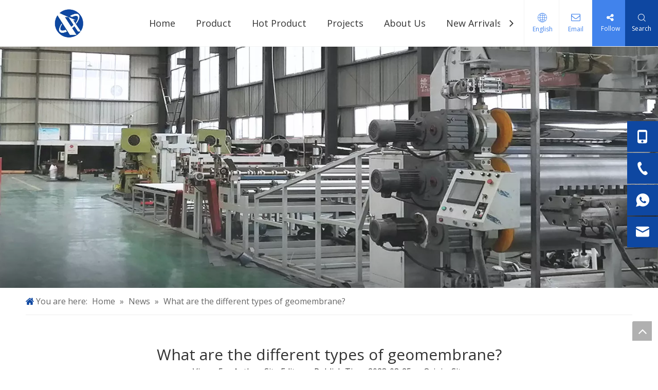

--- FILE ---
content_type: text/html;charset=utf-8
request_url: https://www.dkgeosynthetics.com/What-are-the-different-types-of-geomembrane-id68614817.html
body_size: 27919
content:
<!DOCTYPE html> <html lang="en" prefix="og: http://ogp.me/ns#" style="height: auto;"> <head> <link rel="preconnect" href="https://irrorwxhqnqmli5m-static.micyjz.com"/> <link rel="preconnect" href="https://rmrorwxhqnqmli5p-static.micyjz.com"/> <link rel="preconnect" href="https://jirorwxhqnqmli5m-static.micyjz.com"/><script>document.write=function(e){documentWrite(document.currentScript,e)};function documentWrite(documenturrentScript,e){var i=document.createElement("span");i.innerHTML=e;var o=i.querySelectorAll("script");if(o.length)o.forEach(function(t){if(t.src&&t.src!=""){var script=document.createElement("script");script.src=t.src;document.body.appendChild(script)}});document.body.appendChild(i)}
window.onloadHack=function(func){if(!!!func||typeof func!=="function")return;if(document.readyState==="complete")func();else if(window.addEventListener)window.addEventListener("load",func,false);else if(window.attachEvent)window.attachEvent("onload",func,false)};</script> <title>What are the different types of geomembrane? - DKM-GEOSYNTHETICS</title> <meta name="keywords" content="geomembrane,HDPE geomembrane,EPDM geomembranes"/> <meta name="description" content="What are the different types of geomembrane?，DKM-GEOSYNTHETICS"/> <link data-type="dns-prefetch" data-domain="jirorwxhqnqmli5m-static.micyjz.com" rel="dns-prefetch" href="//jirorwxhqnqmli5m-static.micyjz.com"> <link data-type="dns-prefetch" data-domain="irrorwxhqnqmli5m-static.micyjz.com" rel="dns-prefetch" href="//irrorwxhqnqmli5m-static.micyjz.com"> <link data-type="dns-prefetch" data-domain="rmrorwxhqnqmli5p-static.micyjz.com" rel="dns-prefetch" href="//rmrorwxhqnqmli5p-static.micyjz.com"> <link rel="canonical" href="https://www.dkgeosynthetics.com/What-are-the-different-types-of-geomembrane-id68614817.html"/> <meta http-equiv="X-UA-Compatible" content="IE=edge"/> <meta name="renderer" content="webkit"/> <meta http-equiv="Content-Type" content="text/html; charset=utf-8"/> <meta name="viewport" content="width=device-width, initial-scale=1, user-scalable=no"/> <link href="https://irrorwxhqnqmli5m-static.micyjz.com/cloud/loBpiKpolqSRmjiimoqljp/HDPE-Geomembrane.jpg" as="image" rel="preload" fetchpriority="high"/> <link rel="icon" href="//irrorwxhqnqmli5m-static.micyjz.com/cloud/ljBpiKpolqSRmjjirikqjq/favicon.ico"> <link rel="preload" type="text/css" as="style" href="//irrorwxhqnqmli5m-static.micyjz.com/concat/upijKB2asxRsiSlqnnrnqmooipl/static/assets/style/bootstrap/cus.bootstrap.grid.system.css,/static/assets/style/fontAwesome/4.7.0/css/font-awesome.css,/static/assets/style/iconfont/iconfont.css,/static/assets/widget/script/plugins/gallery/colorbox/colorbox.css,/static/assets/style/bootstrap/cus.bootstrap.grid.system.split.css,/static/assets/widget/style/component/graphic/graphic.css,/static/assets/widget/script/plugins/picture/animate.css,/static/assets/widget/script/plugins/tooltipster/css/tooltipster.css,/static/assets/widget/style/component/follow/widget_setting_iconSize/iconSize24.css,/static/assets/widget/style/component/follow/public/public.css,/static/assets/widget/style/component/onlineService/public/public.css,/static/assets/widget/style/component/onlineService/widget_setting_showStyle/float.css,/static/assets/widget/style/component/onlineService/widget_setting_showStyle/style11.css,/static/assets/widget/style/component/separator/separator.css" onload="this.onload=null;this.rel='stylesheet'"/> <link rel="stylesheet" type="text/css" href="//irrorwxhqnqmli5m-static.micyjz.com/concat/upijKB2asxRsiSlqnnrnqmooipl/static/assets/style/bootstrap/cus.bootstrap.grid.system.css,/static/assets/style/fontAwesome/4.7.0/css/font-awesome.css,/static/assets/style/iconfont/iconfont.css,/static/assets/widget/script/plugins/gallery/colorbox/colorbox.css,/static/assets/style/bootstrap/cus.bootstrap.grid.system.split.css,/static/assets/widget/style/component/graphic/graphic.css,/static/assets/widget/script/plugins/picture/animate.css,/static/assets/widget/script/plugins/tooltipster/css/tooltipster.css,/static/assets/widget/style/component/follow/widget_setting_iconSize/iconSize24.css,/static/assets/widget/style/component/follow/public/public.css,/static/assets/widget/style/component/onlineService/public/public.css,/static/assets/widget/style/component/onlineService/widget_setting_showStyle/float.css,/static/assets/widget/style/component/onlineService/widget_setting_showStyle/style11.css,/static/assets/widget/style/component/separator/separator.css"/> <link rel="preload" type="text/css" as="style" href="//jirorwxhqnqmli5m-static.micyjz.com/concat/7pikKB2z8hRziSoqooqqoklqinl/develop/aaUKfApLWZTO-qGAKfUiHzTDj-GvUApKfKKUAU-jrBqrKkjlriimiijiir-jlBqrKkjlrjikikninr/style.css,/static/assets/widget/style/component/position/position.css,/static/assets/widget/style/component/articledetail/articledetail.css,/static/assets/widget/style/component/tiptap_richText/tiptap_richText.css,/static/assets/widget/style/component/relatedArticle/relatedArticle.css,/static/assets/widget/style/component/quicknavigation/quicknavigation.css,/static/assets/widget/style/component/form/form.css,/static/assets/widget/script/plugins/form/select2.css,/static/assets/widget/style/component/inquire/inquire.css,/static/assets/widget/script/plugins/air-datepicker/css/datepicker.css" onload="this.onload=null;this.rel='stylesheet'"/> <link rel="stylesheet" type="text/css" href="//jirorwxhqnqmli5m-static.micyjz.com/concat/7pikKB2z8hRziSoqooqqoklqinl/develop/aaUKfApLWZTO-qGAKfUiHzTDj-GvUApKfKKUAU-jrBqrKkjlriimiijiir-jlBqrKkjlrjikikninr/style.css,/static/assets/widget/style/component/position/position.css,/static/assets/widget/style/component/articledetail/articledetail.css,/static/assets/widget/style/component/tiptap_richText/tiptap_richText.css,/static/assets/widget/style/component/relatedArticle/relatedArticle.css,/static/assets/widget/style/component/quicknavigation/quicknavigation.css,/static/assets/widget/style/component/form/form.css,/static/assets/widget/script/plugins/form/select2.css,/static/assets/widget/style/component/inquire/inquire.css,/static/assets/widget/script/plugins/air-datepicker/css/datepicker.css"/> <style>.siteblocks-container .backstage-blocksEditor-wrap[data-blockseditor-type="phoenix_blocks_text"] *{font-family:inherit;font-size:inherit;line-height:inherit;font-weight:inherit;color:inherit;text-align:inherit}.siteblocks-container .backstage-blocksEditor-wrap[data-blockseditor-type="phoenix_blocks_text"] strong{font-weight:bold}</style> <style>@media(min-width:990px){[data-type="rows"][data-level="rows"]{display:flex}}</style> <style id="speed3DefaultStyle">@supports not(aspect-ratio:1/1){.prodlist-wrap li .prodlist-cell{position:relative;padding-top:100%;width:100%}.prodlist-lists-style-13 .prod_img_a_t13,.prodlist-lists-style-12 .prod_img_a_t12,.prodlist-lists-style-nophoto-11 .prod_img_a_t12{position:unset !important;min-height:unset !important}.prodlist-wrap li .prodlist-picbox img{position:absolute;width:100%;left:0;top:0}}.piclist360 .prodlist-pic4-3 li .prodlist-display{max-width:100%}@media(max-width:600px){.prodlist-fix-num li{width:50% !important}}</style> <template id="appdStylePlace"></template> <link href="//rmrorwxhqnqmli5p-static.micyjz.com/theme/qrjlKBoiqpRljSoiqpRlnSmqiqRllSqrRljSjrikiiiriinkjj/style/style.css" type="text/css" rel="preload" as="style" onload="this.onload=null;this.rel='stylesheet'" data-theme="true"/> <link href="//rmrorwxhqnqmli5p-static.micyjz.com/theme/qrjlKBoiqpRljSoiqpRlnSmqiqRllSqrRljSjrikiiiriinkjj/style/style.css" type="text/css" rel="stylesheet"/> <style guid='u_7f4b7581eb3845c8a091c94bb21b9038' emptyRender='true' placeholder='true' type='text/css'></style> <link href="//irrorwxhqnqmli5m-static.micyjz.com/site-res/rjkmKBoiqpRlnSmqiqRljSmqripmRliSpokprpRljSjrrnjlinrinmRmiSlqnnrnmnrmrrSRjl.css?1745550976681" rel="preload" as="style" onload="this.onload=null;this.rel='stylesheet'" data-extStyle="true" type="text/css" data-extAttr="20250425110959"/> <link href="//irrorwxhqnqmli5m-static.micyjz.com/site-res/rjkmKBoiqpRlnSmqiqRljSmqripmRliSpokprpRljSjrrnjlinrinmRmiSlqnnrnmnrmrrSRjl.css?1745550976681" data-extAttr="20250425110959" type="text/css" rel="stylesheet"/> <template data-js-type='style_respond' data-type='inlineStyle'></template><template data-js-type='style_head' data-type='inlineStyle'><style guid='0aa40ca0-dd88-4b1e-b802-40a29285411b' pm_pageStaticHack='' jumpName='head' pm_styles='head' type='text/css'>.sitewidget-position-20230418113010 .sitewidget-position-description .block-icon{color:#0e47a1;vertical-align:initial}.sitewidget-articleDetail-20160420105106 .articledetail-title h1{font-size:30px;line-height:40px;letter-spacing:0;text-align:center;color:#333}.sitewidget-articleDetail-20160420105106 .articledetail-title p{text-align:center;color:#333}.sitewidget-articleDetail-20160420105106 .sitewidget-bd .articledetail-user-shareit{text-align:center}.sitewidget-articleDetail-20160420105106 .sitewidget-bd .articledetail-user-shareit .bdsharebuttonbox{text-align:center}.sitewidget-articleDetail-20160420105106 .articleDetail-container .articledetail-title a.articledetail-inquiry-btn{display:inline-block;margin:0;padding:0;text-align:center;width:180px;height:38px;line-height:38px;background:#0c6fb3;color:#fff}.sitewidget-articleDetail-20160420105106 .articleDetail-container .articledetail-title a.articledetail-inquiry-btn .inquire-icon{width:22px;height:22px;display:inline-block;position:relative;top:50%;transform:translateY(-50%);background:url([data-uri]) center center no-repeat}.sitewidget-form-20230417203417 #formsubmit{pointer-events:none}.sitewidget-form-20230417203417 #formsubmit.releaseClick{pointer-events:unset}.sitewidget-form-20230417203417 .form-horizontal input,.sitewidget-form-20230417203417 .form-horizontal span:not(.select2-selection--single),.sitewidget-form-20230417203417 .form-horizontal label,.sitewidget-form-20230417203417 .form-horizontal .form-builder button{height:20px !important;line-height:20px !important}.sitewidget-form-20230417203417 .uploadBtn{padding:4px 15px !important;height:20px !important;line-height:20px !important}.sitewidget-form-20230417203417 select,.sitewidget-form-20230417203417 input[type="text"],.sitewidget-form-20230417203417 input[type="password"],.sitewidget-form-20230417203417 input[type="datetime"],.sitewidget-form-20230417203417 input[type="datetime-local"],.sitewidget-form-20230417203417 input[type="date"],.sitewidget-form-20230417203417 input[type="month"],.sitewidget-form-20230417203417 input[type="time"],.sitewidget-form-20230417203417 input[type="week"],.sitewidget-form-20230417203417 input[type="number"],.sitewidget-form-20230417203417 input[type="email"],.sitewidget-form-20230417203417 input[type="url"],.sitewidget-form-20230417203417 input[type="search"],.sitewidget-form-20230417203417 input[type="tel"],.sitewidget-form-20230417203417 input[type="color"],.sitewidget-form-20230417203417 .uneditable-input{height:20px !important}.sitewidget-form-20230417203417.sitewidget-inquire .control-group .controls .select2-container .select2-selection--single .select2-selection__rendered{height:20px !important;line-height:20px !important}.sitewidget-form-20230417203417 textarea.cus-message-input{min-height:20px !important}.sitewidget-form-20230417203417 .add-on,.sitewidget-form-20230417203417 .add-on{height:20px !important;line-height:20px !important}.sitewidget-form-20230417203417 .input-valid-bg{background:#ffece8 !important;outline:0}.sitewidget-form-20230417203417 .input-valid-bg:focus{background:#fff !important;border:1px solid #f53f3f !important}.sitewidget-form-20230417203417 #formsubmit{border:0 solid #2e6da4;border-radius:4px;background:#0e47a1;color:#fff;font-size:16px;width:126px;height:36px}.sitewidget-form-20230417203417 #formsubmit:hover{border:0 solid #204d74;border-radius:4px;background:#0e47a1;color:#fff;font-size:16px}.sitewidget-form-20230417203417 #formreset{width:126px;font-size:16px;height:36px}.sitewidget-form-20230417203417 #formreset:hover{font-size:16px}.sitewidget-form-20230417203417 .submitGroup .controls{text-align:left}.sitewidget-form-20230417203417 .multiple-parent input[type='checkbox']+label:before{content:"";display:inline-block;width:12px;height:12px;border:1px solid #888;border-radius:3px;margin-right:6px;margin-left:6px;transition-duration:.2s}.sitewidget-form-20230417203417 .multiple-parent input[type='checkbox']:checked+label:before{width:50%;border-color:#888;border-left-color:transparent;border-top-color:transparent;-webkit-transform:rotate(45deg) translate(1px,-4px);transform:rotate(45deg) translate(1px,-4px);margin-right:12px;width:6px}.sitewidget-form-20230417203417 .multiple-parent input[type="checkbox"]{display:none}.sitewidget-form-20230417203417 .multiple-parent{display:none;width:100%}.sitewidget-form-20230417203417 .multiple-parent ul{list-style:none;width:100%;text-align:left;border-radius:4px;padding:10px 5px;box-sizing:border-box;height:auto;overflow-x:hidden;overflow-y:scroll;box-shadow:0 4px 5px 0 rgb(0 0 0 / 14%),0 1px 10px 0 rgb(0 0 0 / 12%),0 2px 4px -1px rgb(0 0 0 / 30%);background-color:#fff;margin:2px 0 0 0;border:1px solid #ccc;box-shadow:1px 1px 2px rgb(0 0 0 / 10%) inset}.sitewidget-form-20230417203417 .multiple-parent ul::-webkit-scrollbar{width:2px;height:4px}.sitewidget-form-20230417203417 .multiple-parent ul::-webkit-scrollbar-thumb{border-radius:5px;-webkit-box-shadow:inset 0 0 5px rgba(0,0,0,0.2);background:#4e9e97}.sitewidget-form-20230417203417 .multiple-parent ul::-webkit-scrollbar-track{-webkit-box-shadow:inset 0 0 5px rgba(0,0,0,0.2);border-radius:0;background:rgba(202,202,202,0.23)}.sitewidget-form-20230417203417 .multiple-select{width:100%;height:auto;min-height:40px;line-height:40px;border-radius:4px;padding-right:10px;padding-left:10px;box-sizing:border-box;overflow:hidden;background-size:auto 80%;border:1px solid #ccc;box-shadow:1px 1px 2px rgb(0 0 0 / 10%) inset;background-color:#fff;position:relative}.sitewidget-form-20230417203417 .multiple-select:after{content:'';position:absolute;top:50%;right:6px;width:0;height:0;border:8px solid transparent;border-top-color:#888;transform:translateY(calc(-50% + 4px));cursor:pointer}.sitewidget-form-20230417203417 .multiple-select span{line-height:28px;color:#666}.sitewidget-form-20230417203417 .multiple-parent label{color:#333;display:inline-flex;align-items:center;height:30px;line-height:22px;padding:0}.sitewidget-form-20230417203417 .select-content{display:inline-block;border-radius:4px;line-height:23px;margin:2px 2px 0 2px;padding:0 3px;border:1px solid #888;height:auto}.sitewidget-form-20230417203417 .select-delete{cursor:pointer}.sitewidget-form-20230417203417 select[multiple]{display:none}#siteblocks-setting-wrap-pWphjeigDYJt .block12494 .navTile{color:#333}#siteblocks-setting-wrap-pWphjeigDYJt .block12494 .active1 .but{color:#4183ec}#siteblocks-setting-wrap-pWphjeigDYJt .block12494 .nav02 .textBoxA .active2{color:#4183ec}#siteblocks-setting-wrap-pWphjeigDYJt .block12494 .nav02 .nav03-liSubA.active3{color:#4183ec}#siteblocks-setting-wrap-pWphjeigDYJt .block12494 .textBoxA>a{color:#333}#siteblocks-setting-wrap-pWphjeigDYJt .block12494 .nav03-liSubA{color:#333}#siteblocks-setting-wrap-pWphjeigDYJt .block12494 .navTile:hover{color:#4183ec}#siteblocks-setting-wrap-pWphjeigDYJt .block12494 .textBoxA>a:hover{color:#4183ec}#siteblocks-setting-wrap-pWphjeigDYJt .block12494 .nav03-liSubA:hover{color:#4183ec}#siteblocks-setting-wrap-pWphjeigDYJt .block12494 .follow .follow_bottom{background-color:#4183ec}#siteblocks-setting-wrap-pWphjeigDYJt .block12494 .lang-show-word .sq_language_span{color:#4183ec}#siteblocks-setting-wrap-pWphjeigDYJt .block12494 .imgStyle01{color:#4183ec}#siteblocks-setting-wrap-pWphjeigDYJt .block12494 .wra .contact{color:#4183ec}#siteblocks-setting-wrap-pWphjeigDYJt .block12494 .search-wrap{background-color:#0e47a1}#siteblocks-setting-wrap-pWphjeigDYJt .block12494 .circleBox{background-color:#333}#siteblocks-setting-wrap-pWphjeigDYJt .block12494 .nav03-liSubA:hover .circleBox{background-color:#4183ec}#siteblocks-setting-wrap-pWphjeigDYJt .block12494 .nav02 .nav03-liSubA.active3 .circleBox{background-color:#4183ec}#siteblocks-setting-wrap-pWphjeigDYJt .block12494 .line-top{border-color:#4183ec}#siteblocks-setting-wrap-pWphjeigDYJt .block12494 .line-center{border-color:#4183ec}#siteblocks-setting-wrap-pWphjeigDYJt .block12494 .line-bottom{border-color:#4183ec}#siteblocks-setting-wrap-pWphjeigDYJt .block12494 .textBoxA>a.active{color:#4183ec}.block12494 .search-input{background:linear-gradient(90deg,#4183ec,#0e47a1)}</style></template><template data-js-type='style_respond' data-type='inlineStyle'></template><template data-js-type='style_head' data-type='inlineStyle'></template><script data-ignoreMinify="true">
	function loadInlineStyle(){
		var allInlineStyle = document.querySelectorAll("template[data-type='inlineStyle']");
		var length = document.querySelectorAll("template[data-type='inlineStyle']").length;
		for(var i = 0;i < length;i++){
			var style = allInlineStyle[i].innerHTML;
			allInlineStyle[i].outerHTML = style;
		}
	}
loadInlineStyle();
</script> <link rel='preload' as='style' onload='this.onload=null;this.rel="stylesheet"' href='https://fonts.googleapis.com/css?family=Open+Sans:400,600,700&display=swap' data-type='1' type='text/css' media='all'/> <script type="text/javascript" data-src="//jirorwxhqnqmli5m-static.micyjz.com/static/t-oiBpBKwKnkzwsp7n/assets/script/jquery-1.11.0.concat.js"></script> <script type="text/javascript" data-src="//ld-analytics.micyjz.com/llinKBmqiqRlrSSRRQRikSliornr/ltm-web.js?v=1745550599000"></script><script type="text/x-delay-ids" data-type="delayIds" data-device="pc" data-xtype="0" data-delayIds='[249313394,249745474,250017174,249193544,250017154,249193534,249190684,249190354,249192134,249587104,249193514,249587074,249586484,249586534,249587174,249587654,249587734,249587704,249587754,249193504,249586974]'></script> <script guid='23a6c92f-c4da-4c78-9129-3cc911733f57' pm_pageStaticHack='true' jumpName='head' pm_scripts='head' type='text/javascript'>try{(function(window,undefined){var phoenixSite=window.phoenixSite||(window.phoenixSite={});phoenixSite.lanEdition="EN_US";var page=phoenixSite.page||(phoenixSite.page={});page.cdnUrl="//irrorwxhqnqmli5m-static.micyjz.com";page.siteUrl="https://www.dkgeosynthetics.com";page.lanEdition=phoenixSite.lanEdition;page._menu_prefix="";page._menu_trans_flag="";page._captcha_domain_prefix="captcha.c";page._pId="yyUfWmeBKJSE";phoenixSite._sViewMode="true";phoenixSite._templateSupport="false";phoenixSite._singlePublish=
"false"})(this)}catch(e){try{console&&console.log&&console.log(e)}catch(e){}};</script> <script id='u_ee3a5916dbbd4a169ba11374a5dab8a9' guid='u_ee3a5916dbbd4a169ba11374a5dab8a9' pm_script='init_top' type='text/javascript'>try{(function(window,undefined){var datalazyloadDefaultOptions=window.datalazyloadDefaultOptions||(window.datalazyloadDefaultOptions={});datalazyloadDefaultOptions["version"]="3.0.0";datalazyloadDefaultOptions["isMobileViewer"]="false";datalazyloadDefaultOptions["hasCLSOptimizeAuth"]="false";datalazyloadDefaultOptions["_version"]="3.0.0";datalazyloadDefaultOptions["isPcOptViewer"]="false"})(this);(function(window,undefined){window.__ph_optSet__='{"loadImgType":"0","isOpenFlagUA":true,"docReqType":"0","docDecrease":"1","docCallback":"1","v30NewMode":"1","idsVer":"1"}'})(this)}catch(e){try{console&&
console.log&&console.log(e)}catch(e){}};</script> <script id='u_4e0237452eb1463491d28913f905e36e' guid='u_4e0237452eb1463491d28913f905e36e' type='text/javascript'>try{var thisUrl=location.host;var referUrl=document.referrer;if(referUrl.indexOf(thisUrl)==-1)localStorage.setItem("landedPage",document.URL)}catch(e){try{console&&console.log&&console.log(e)}catch(e){}};</script> </head> <body class=" frontend-body-canvas "> <template data-js-type='globalBody' data-type='code_template'> <noscript><iframe src="https://www.googletagmanager.com/ns.html?id=GTM-WQV2JKDJ" height="0" width="0" style="display:none;visibility:hidden"></iframe></noscript> </template> <div id='backstage-headArea' headFlag='1'><div class="siteblocks-setting-wrap aaUKfApLWZTO_20230412135351 siteblocks-TiAfUKpBVQEO-20230417125727" id="siteblocks-setting-wrap-pWphjeigDYJt" data-settingId="pWphjeigDYJt" data-versionNo="20230412135351" data-level="rows" data-type="siteblocks" data-mobileBg="true" data-classAttr="siteblocks-TiAfUKpBVQEO-20230417125727" data-appId="12494" data-encodeAppId="aaUKfApLWZTO" data-purchased="true" data-hide-node=""> <div class="siteblocks-container" style='' data-module-radio="" data-module-width=""> <style styleDefault-block="true">@media screen and (max-width:990px){.block12494 .nav02,.block12494 .sq_header_1Hover,.block12494 .sq_header_3Hover,.block12494 .navCenter,.block12494 .langWra,.block12494 .language .lang-show-word .sq_language_span,.block12494 .language .lang-show-word .sq_language_span1 .spanStyle,.block12494 .imgStyle02,.block12494 .follow,.block12494 .searchRight,.block12494 .wra .contact .backstage-componet-bd a,.block12494 .nav_top{display:none !important}.block12494{width:100%;position:relative !important;top:0;left:0;background:#fff;z-index:50;transition:all .25s ease 0;border-bottom:1px solid #f3f3f3}.block12494 .nav01{z-index:50;height:100%;box-sizing:border-box;padding:0 10px;position:relative}.block12494 .navWrapper{margin:auto;display:flex;flex-wrap:nowrap;align-items:center;position:unset;justify-content:space-between;height:50px;width:100%}.block12494 .iconLeft{transition:.3s;max-width:285px;margin-left:0;width:180px;height:50px}.block12494 .iconBox,.block12494 .backstage-componet,.block12494 .backstage-componet-bd{width:100%;height:100%}.block12494 .iconLeft .blocks-image{width:100%;height:100%;display:block}.block12494 .iconLeft img{width:100%;height:100%;object-fit:contain}.block12494 .wra{width:80%;display:flex;flex-wrap:nowrap;align-items:center;justify-content:space-between;height:100%}.block12494 .navCenter2{height:100%;width:100%;margin-right:35px}.block12494 .wra .wra_main{display:flex;align-items:center}.block12494 .language{display:flex;align-items:center;position:unset;z-index:80;justify-content:center}.block12494 .lang-show-word{display:flex;justify-content:center}.block12494 .lang-show-word .sq_language_span1{flex-direction:column;align-items:center;justify-content:center;transition:.4s cubic-bezier(.23,1,.32,1);color:#005d9a;font-size:12px;padding:0 5px;cursor:pointer;display:flex;height:50px;min-width:0;border-left:0}.block12494 .imgStyle01{color:#005d9a;cursor:pointer;font-size:18px;margin-bottom:0}.block12494 .wra_main .contact{z-index:80;position:relative}.block12494 .iconBox,.block12494 .backstage-componet,.block12494 .backstage-componet-bd{width:100%;height:100%}.block12494 .wra .contact .backstage-componet-bd{display:flex;flex-direction:column;align-items:center;justify-content:center;transition:.4s cubic-bezier(.23,1,.32,1);font-size:12px;cursor:pointer;height:50px;width:40px;border-left:0}.block12494 .wra .contact .backstage-componet-bd i{font-size:18px;margin-bottom:0}.block12494 .threeLine,.block12494 .threeLine-two{width:unset;display:block;margin-left:5px;cursor:pointer}.block12494 .line-all,.block12494 .line-all-two{display:flex;justify-content:center;flex-direction:column;align-items:center;position:relative;z-index:100;width:100%;margin-left:auto}.block12494 .line-top,.block12494 .line-bottom{width:20px;height:0;border-top:solid 1px #00b1dd;transition:all .3s ease;transform-origin:left}.block12494 .line-center{width:10px;height:0;border-top:solid 1px #00b1dd;margin:6px auto;transition:transform .3s ease;opacity:1}}</style> <div class="block12494 has_blockHeadFixed"> <div class="nav01"> <div class="sq_header_1Hover"></div> <div class="sq_header_3Hover"></div> <div class="navWrapper"> <div class="iconLeft"> <div class="backstage-blocksEditor-wrap iconBox" data-wrap-type="1" data-storage="0" data-blocksEditor-type="phoenix_blocks_image" data-auto_uuid=6830e8ac-6951-4ee0-af03-dc31277aefee><div class="backstage-componet"> <div class="backstage-componet-bd" data-setting-base64="eyJzdW1UeXBlIjoiMCIsImxpbmtUeXBlIjoiMCIsInNlbGVjdGVkUGFnZUlkIjoidmJLcENIVHFVeWVqIiwiaXNPcGVuTmV3IjpmYWxzZSwibmVlZE5vRm9sbG93IjpmYWxzZSwibGlua1Nob3dUZXh0Ijoi56uZ5YaF6aG16Z2iIC0gSG9tZSJ9"><a class="blocks-image" href="/index.html"><picture><source media="(max-width:768px)" srcset=""><img src="//irrorwxhqnqmli5m-static.micyjz.com/cloud/loBpiKpolqSRmjjipmrpjp/LOGO.png" alt="Geosynthetics Products Manufacturer" title=""></picture></a></div></div></div> </div> <div class="wra"> <div class="navCenter2"> <div class="navCenter"> <div class="search-input-two"> <div class="backstage-blocksEditor-wrap serach " data-wrap-type="1" data-relate-appId="PEfApUKpfjQL" data-storage="1" data-blocksEditor-type="phoenix_blocks_serach" data-auto_uuid=9a11911a-1e5b-44ed-8c10-fc66db93416e><form action="/phoenix/admin/prod/search" method="get" novalidate> <div class="searchBox"> <input class="searchInput" type="text" name="searchValue" id="inputSearch" placeholder="Search" autocomplete="off"/> <button class="searchButton" type="submit"> <i class="font-icon block-icon block-iconsousuo1"> </i> </button> <div class="closeBox"> <i class="font-icon block-icon block-iconbaseline-close"> </i> </div> </div> </form></div> </div> <div class="button-prev"> <i class="font-icon fa fa-angle-left"> </i> </div> <div class="button-next"> <i class="font-icon fa fa-angle-right"> </i> </div> <div class="backstage-blocksEditor-wrap navigation navStyle" data-wrap-type="1" data-relate-appId="MRAUpfKKpsgB" data-storage="1" data-blocksEditor-type="phoenix_blocks_navigation" data-auto_uuid=d963b599-72e8-49c0-b4b6-eca340cf7de0> <ul class="blockNavBar fix navBox"> <li id="parent_0" class="navTile"> <div class="hover"> <div class="hover_line"></div> </div> <div class="arrow"> <i class="font-icon block-icon block-iconxia nav01Down"></i> <i class="font-icon block-icon block-iconshang nav01Up"></i> </div> <a class="but" id="26903404" target="_self" href="/" data-currentIndex=""> <i class="icon "> </i> Home </a> </li> <li id="parent_1" class="navTile"> <div class="hover"> <div class="hover_line"></div> </div> <div class="arrow"> <i class="font-icon block-icon block-iconxia nav01Down"></i> <i class="font-icon block-icon block-iconshang nav01Up"></i> </div> <a class="but" id="26903454" target="_self" href="/product.html" data-currentIndex=""> <i class="icon "> </i> Product </a> <div class="sub subWra"> <ul class="ulSub"> <li class="liSub"> <div class="nav02Arrow"> <i class="font-icon block-icon block-iconxia"></i> </div> <div class="nav02-line"> </div> <div class="imgBox"> </div> <div class="textBox"> <a target="_self" rel="" href="/Geocell-pl40921387.html"> <i class="icon "> </i> Geocell </a> </div> </li> <li class="liSub"> <div class="nav02Arrow"> <i class="font-icon block-icon block-iconxia"></i> </div> <div class="nav02-line"> </div> <div class="imgBox"> </div> <div class="textBox"> <a target="_self" rel="" href="/Geomembrane-pl40711387.html"> <i class="icon "> </i> Geomembrane </a> </div> </li> <li class="liSub"> <div class="nav02Arrow"> <i class="font-icon block-icon block-iconxia"></i> </div> <div class="nav02-line"> </div> <div class="imgBox"> </div> <div class="textBox"> <a target="_self" rel="" href="/Geo-Compost-Bin-pl49711387.html"> <i class="icon "> </i> Geo Compost Bin </a> </div> </li> <li class="liSub"> <div class="nav02Arrow"> <i class="font-icon block-icon block-iconxia"></i> </div> <div class="nav02-line"> </div> <div class="imgBox"> </div> <div class="textBox"> <a target="_self" rel="" href="/Geogrid-pl48611387.html"> <i class="icon "> </i> Geogrid </a> </div> </li> <li class="liSub"> <div class="nav02Arrow"> <i class="font-icon block-icon block-iconxia"></i> </div> <div class="nav02-line"> </div> <div class="imgBox"> </div> <div class="textBox"> <a target="_self" rel="" href="/Synthetic-Fibers-pl47611387.html"> <i class="icon "> </i> Synthetic Fibers </a> </div> </li> <li class="liSub"> <div class="nav02Arrow"> <i class="font-icon block-icon block-iconxia"></i> </div> <div class="nav02-line"> </div> <div class="imgBox"> </div> <div class="textBox"> <a target="_self" rel="" href="/Geomat-pl46611387.html"> <i class="icon "> </i> Geomat </a> </div> </li> <li class="liSub"> <div class="nav02Arrow"> <i class="font-icon block-icon block-iconxia"></i> </div> <div class="nav02-line"> </div> <div class="imgBox"> </div> <div class="textBox"> <a target="_self" rel="" href="/Scaffolding-Mesh-pl45611387.html"> <i class="icon undefined "> </i> Scaffold Nets </a> </div> </li> <li class="liSub"> <div class="nav02Arrow"> <i class="font-icon block-icon block-iconxia"></i> </div> <div class="nav02-line"> </div> <div class="imgBox"> </div> <div class="textBox"> <a target="_self" rel="" href="/Geotextile-pl44611387.html"> <i class="icon "> </i> Geotextile </a> </div> </li> <li class="liSub"> <div class="nav02Arrow"> <i class="font-icon block-icon block-iconxia"></i> </div> <div class="nav02-line"> </div> <div class="imgBox"> </div> <div class="textBox"> <a target="_self" rel="" href="/Ultrasonic-Welding-Machine-pl43611387.html"> <i class="icon "> </i> Ultrasonic Welding Machine </a> </div> </li> <li class="liSub"> <div class="nav02Arrow"> <i class="font-icon block-icon block-iconxia"></i> </div> <div class="nav02-line"> </div> <div class="imgBox"> </div> <div class="textBox"> <a target="_self" rel="" href="/Drainage-Board-pl43180387.html"> <i class="icon "> </i> Drainage Board </a> </div> </li> <li class="liSub"> <div class="nav02Arrow"> <i class="font-icon block-icon block-iconxia"></i> </div> <div class="nav02-line"> </div> <div class="imgBox"> </div> <div class="textBox"> <a target="_self" rel="" href="/Plastic-Grass-Grid-pl42180387.html"> <i class="icon "> </i> Plastic Grass Grid </a> </div> </li> <li class="liSub"> <div class="nav02Arrow"> <i class="font-icon block-icon block-iconxia"></i> </div> <div class="nav02-line"> </div> <div class="imgBox"> </div> <div class="textBox"> <a target="_self" rel="" href="/Polyester-Polymeric-Straps-pl64395267.html"> <i class="icon undefined "> </i> Polyester Polymeric Straps </a> </div> </li> </ul> </div> </li> <li id="parent_2" class="navTile"> <div class="hover"> <div class="hover_line"></div> </div> <div class="arrow"> <i class="font-icon block-icon block-iconxia nav01Down"></i> <i class="font-icon block-icon block-iconshang nav01Up"></i> </div> <a class="but" id="29105962" target="_self" href="/hot-product.html" data-currentIndex=""> <i class="icon "> </i> Hot Product </a> </li> <li id="parent_3" class="navTile"> <div class="hover"> <div class="hover_line"></div> </div> <div class="arrow"> <i class="font-icon block-icon block-iconxia nav01Down"></i> <i class="font-icon block-icon block-iconshang nav01Up"></i> </div> <a class="but" id="26903464" target="_self" href="/Projects.html" data-currentIndex=""> <i class="icon "> </i> Projects </a> </li> <li id="parent_4" class="navTile"> <div class="hover"> <div class="hover_line"></div> </div> <div class="arrow"> <i class="font-icon block-icon block-iconxia nav01Down"></i> <i class="font-icon block-icon block-iconshang nav01Up"></i> </div> <a class="but" id="26903414" target="_self" href="/Profile.html" data-currentIndex=""> <i class="icon "> </i> About Us </a> <div class="sub subWra"> <ul class="ulSub"> <li class="liSub"> <div class="nav02Arrow"> <i class="font-icon block-icon block-iconxia"></i> </div> <div class="nav02-line"> </div> <div class="imgBox"> </div> <div class="textBox"> <a target="_self" rel="" href="/Profile.html"> <i class="icon undefined "> </i> Profile </a> </div> </li> <li class="liSub"> <div class="nav02Arrow"> <i class="font-icon block-icon block-iconxia"></i> </div> <div class="nav02-line"> </div> <div class="imgBox"> </div> <div class="textBox"> <a target="_self" rel="" href="/Why-Us.html"> <i class="icon undefined "> </i> Why Us </a> </div> </li> </ul> </div> </li> <li id="parent_5" class="navTile"> <div class="hover"> <div class="hover_line"></div> </div> <div class="arrow"> <i class="font-icon block-icon block-iconxia nav01Down"></i> <i class="font-icon block-icon block-iconshang nav01Up"></i> </div> <a class="but" id="26903444" target="_self" href="/New-Arrivals.html" data-currentIndex=""> <i class="icon "> </i> New Arrivals </a> </li> <li id="parent_6" class="navTile"> <div class="hover"> <div class="hover_line"></div> </div> <div class="arrow"> <i class="font-icon block-icon block-iconxia nav01Down"></i> <i class="font-icon block-icon block-iconshang nav01Up"></i> </div> <a class="but" id="26903384" target="_self" href="/news.html" data-currentIndex="6"> <i class="icon "> </i> News </a> </li> <li id="parent_7" class="navTile"> <div class="hover"> <div class="hover_line"></div> </div> <div class="arrow"> <i class="font-icon block-icon block-iconxia nav01Down"></i> <i class="font-icon block-icon block-iconshang nav01Up"></i> </div> <a class="but" id="26903394" target="_self" href="/contactus.html" data-currentIndex=""> <i class="icon "> </i> Contact Us </a> </li> </ul> </div> <div class="text2 followWrap"></div> </div> </div> <div class="wra_main"> <div class="language"> <div class="backstage-blocksEditor-wrap langBar" data-wrap-type="1" data-relate-appId="PNpfKAUAiAnL" data-storage="1" data-blocksEditor-type="phoenix_blocks_langBar" data-auto_uuid=d0367d25-4a8d-49a5-90da-29a98ed0854f> <div class="lang-show-word"> <span class="sq_language_span"> <i class="imgStyle01 font-icon block-icon block-iconyuyanlan"> </i> <span class="spanStyle">English</span> <img class="imgStyle02" src="//irrorwxhqnqmli5m-static.micyjz.com/cloud/ioBqjKlqRinSkjqiqnjo/jiantou.png" alt="" title=""> </span> <span class="sq_language_span1"> <i class="imgStyle01 font-icon block-icon block-iconyuyanlan"> </i> <span class="spanStyle">English</span> <img class="imgStyle02" src="//irrorwxhqnqmli5m-static.micyjz.com/cloud/ioBqjKlqRinSkjqiqnjo/jiantou.png" alt="" title=""> </span> </div> <ul class="lang-list langWra"> </ul></div> </div> <div class="contact"> <div class="backstage-blocksEditor-wrap" data-wrap-type="1" data-storage="0" data-blocksEditor-type="phoenix_blocks_button" data-auto_uuid=14143b3f-e4f7-445b-a0e9-c8c020528eb6><div class="backstage-componet"> <div class="backstage-componet-bd" data-setting-base64="eyJzdW1UeXBlIjoiMiIsImxpbmtUeXBlIjoiMiIsIm1haWxVcmwiOiJlcmljQGRrZ2Vvc3ludGhldGljcy5jb20ifQ=="> <a class="blocks-button" href="mailto:eric@dkgeosynthetics.com"> <i class="font-icon fa fa-envelope-o"></i> <span>Email</span> </a> </div> </div></div> </div> <div class="follow"> <div class="follow_bottom"> <i class="font-icon fa fa-share-alt"></i> <div class="backstage-blocksEditor-wrap" data-wrap-type="1" data-storage="0" data-blocksEditor-type="phoenix_blocks_text" data-auto_uuid=d6895ca2-7e8d-4dc8-87aa-d4c5bb7a7ddc>Follow</div> </div> <div class="follow_top"> <div class="backstage-blocksEditor-wrap followWrap" data-wrap-type="1" data-relate-appId="LApUKfpUNstB" data-storage="1" data-blocksEditor-type="phoenix_blocks_follow" data-auto_uuid=17cbd7d0-e313-414a-b743-b088f52fc42e> <a rel='nofollow' class="follow-a" href="http://www.facebook.com" target="_blank" title="Facebook"> <span class=" social-icon-facebook"></span> </a> <a rel='nofollow' class="follow-a" href="http://www.linkedin.com" target="_blank" title="Linkedin"> <span class=" social-icon-linkedin"></span> </a> <a rel='nofollow' class="follow-a" href="https://twitter.com" target="_blank" title="Twitter"> <span class=" social-icon-twitter"></span> </a> <a rel='nofollow' class="follow-a" href="https://www.youtube.com" target="_blank" title="Youtube"> <span class=" social-icon-youtube"></span> </a> </div> </div> </div> <div class="searchRight"> <div class="backstage-blocksEditor-wrap serach " data-wrap-type="1" data-relate-appId="PEfApUKpfjQL" data-storage="1" data-blocksEditor-type="phoenix_blocks_serach" data-auto_uuid=e7b43978-53b0-4150-946d-fbc47da373bc><form action="/phoenix/admin/prod/search" method="get" novalidate> <div class="search-wrap"> <div class="search-wrap_wrap"> <i class="font-icon block-icon block-iconsousuo1"> </i> <span>Search</span> </div> <div class="search-input"> <div class="searchBox"> <input class="searchInput" type="text" name="searchValue" id="inputSearch" placeholder="Search" autocomplete="off"/> <button class="searchButton" type="submit"> <i class="font-icon block-icon block-iconsousuo1"> </i> </button> <div class="closeBox"> <i class="font-icon block-icon block-iconbaseline-close"> </i> </div> </div> </div> </div> </form></div> </div> <div class="threeLine-two"> <div class="line-all-two"> <div class="line-top"> </div> <div class="line-center"> </div> <div class="line-bottom"> </div> </div> </div> </div> </div> </div> <div class="nav_top"> <div class="nav_top_language"> <div class="close"><span>close</span><span><i class="font-icon block-icon block-iconbaseline-close"></i></span></div> <div class="nav_top_main"> <div class="nav_top_language_left"> Choose Your Site </div> <div class="nav_top_language_right"> <div class="nav_top_language_right_left"> Global </div> <div class="nav_top_language_right_right"> <ul class="nav_top_language_right_right_ul"> </ul> </div> </div> </div> </div> <div class="nav_top_follow"> <div class="nav_top_follow_main"> <div class="nav_top_follow_left"> Social Media </div> <div class="nav_top_follow_right followWrap"> </div> </div> </div> </div> </div> <div class="nav02"> <div class="backstage-blocksEditor-wrap navigation navStyleA" data-wrap-type="1" data-relate-appId="MRAUpfKKpsgB" data-storage="1" data-blocksEditor-type="phoenix_blocks_navigation" data-auto_uuid=3780600d-5fb4-44e9-a33b-3ef495573240> <ul class="blockNavBar fix navBoxA"> <li id="parent_0" class="navTileA"> <div class="hover"> <div class="hover_line"></div> </div> <div class="arrow"> <i class="font-icon block-icon block-iconxia nav01Down"></i> <i class="font-icon block-icon block-iconshang nav01Up"></i> </div> <a class="but" id="26903404" target="_self" href="/" data-currentIndex=""> <i class="icon "> </i> Home </a> </li> <li id="parent_1" class="navTileA"> <div class="hover"> <div class="hover_line"></div> </div> <div class="arrow"> <i class="font-icon block-icon block-iconxia nav01Down"></i> <i class="font-icon block-icon block-iconshang nav01Up"></i> </div> <a class="but" id="26903454" target="_self" href="/product.html" data-currentIndex=""> <i class="icon "> </i> Product </a> <div class="sub subWraA"> <ul class="ulSubA"> <li class="liSubA"> <div class="nav02Arrow"> <i class="font-icon block-icon block-iconxia"></i> </div> <div class="nav02-line"> </div> <div class="imgBoxA"> </div> <div class="textBoxA"> <a target="_self" rel="" href="/Geocell-pl40921387.html" data-currentIndex=""> <i class="icon "> </i> Geocell </a> </div> </li> <li class="liSubA"> <div class="nav02Arrow"> <i class="font-icon block-icon block-iconxia"></i> </div> <div class="nav02-line"> </div> <div class="imgBoxA"> </div> <div class="textBoxA"> <a target="_self" rel="" href="/Geomembrane-pl40711387.html" data-currentIndex=""> <i class="icon "> </i> Geomembrane </a> </div> </li> <li class="liSubA"> <div class="nav02Arrow"> <i class="font-icon block-icon block-iconxia"></i> </div> <div class="nav02-line"> </div> <div class="imgBoxA"> </div> <div class="textBoxA"> <a target="_self" rel="" href="/Geo-Compost-Bin-pl49711387.html" data-currentIndex=""> <i class="icon "> </i> Geo Compost Bin </a> </div> </li> <li class="liSubA"> <div class="nav02Arrow"> <i class="font-icon block-icon block-iconxia"></i> </div> <div class="nav02-line"> </div> <div class="imgBoxA"> </div> <div class="textBoxA"> <a target="_self" rel="" href="/Geogrid-pl48611387.html" data-currentIndex=""> <i class="icon "> </i> Geogrid </a> </div> </li> <li class="liSubA"> <div class="nav02Arrow"> <i class="font-icon block-icon block-iconxia"></i> </div> <div class="nav02-line"> </div> <div class="imgBoxA"> </div> <div class="textBoxA"> <a target="_self" rel="" href="/Synthetic-Fibers-pl47611387.html" data-currentIndex=""> <i class="icon "> </i> Synthetic Fibers </a> </div> </li> <li class="liSubA"> <div class="nav02Arrow"> <i class="font-icon block-icon block-iconxia"></i> </div> <div class="nav02-line"> </div> <div class="imgBoxA"> </div> <div class="textBoxA"> <a target="_self" rel="" href="/Geomat-pl46611387.html" data-currentIndex=""> <i class="icon "> </i> Geomat </a> </div> </li> <li class="liSubA"> <div class="nav02Arrow"> <i class="font-icon block-icon block-iconxia"></i> </div> <div class="nav02-line"> </div> <div class="imgBoxA"> </div> <div class="textBoxA"> <a target="_self" rel="" href="/Scaffolding-Mesh-pl45611387.html" data-currentIndex=""> <i class="icon "> </i> Scaffold Nets </a> </div> </li> <li class="liSubA"> <div class="nav02Arrow"> <i class="font-icon block-icon block-iconxia"></i> </div> <div class="nav02-line"> </div> <div class="imgBoxA"> </div> <div class="textBoxA"> <a target="_self" rel="" href="/Geotextile-pl44611387.html" data-currentIndex=""> <i class="icon "> </i> Geotextile </a> </div> </li> <li class="liSubA"> <div class="nav02Arrow"> <i class="font-icon block-icon block-iconxia"></i> </div> <div class="nav02-line"> </div> <div class="imgBoxA"> </div> <div class="textBoxA"> <a target="_self" rel="" href="/Ultrasonic-Welding-Machine-pl43611387.html" data-currentIndex=""> <i class="icon "> </i> Ultrasonic Welding Machine </a> </div> </li> <li class="liSubA"> <div class="nav02Arrow"> <i class="font-icon block-icon block-iconxia"></i> </div> <div class="nav02-line"> </div> <div class="imgBoxA"> </div> <div class="textBoxA"> <a target="_self" rel="" href="/Drainage-Board-pl43180387.html" data-currentIndex=""> <i class="icon "> </i> Drainage Board </a> </div> </li> <li class="liSubA"> <div class="nav02Arrow"> <i class="font-icon block-icon block-iconxia"></i> </div> <div class="nav02-line"> </div> <div class="imgBoxA"> </div> <div class="textBoxA"> <a target="_self" rel="" href="/Plastic-Grass-Grid-pl42180387.html" data-currentIndex=""> <i class="icon "> </i> Plastic Grass Grid </a> </div> </li> <li class="liSubA"> <div class="nav02Arrow"> <i class="font-icon block-icon block-iconxia"></i> </div> <div class="nav02-line"> </div> <div class="imgBoxA"> </div> <div class="textBoxA"> <a target="_self" rel="" href="/Polyester-Polymeric-Straps-pl64395267.html" data-currentIndex=""> <i class="icon "> </i> Polyester Polymeric Straps </a> </div> </li> </ul> </div> </li> <li id="parent_2" class="navTileA"> <div class="hover"> <div class="hover_line"></div> </div> <div class="arrow"> <i class="font-icon block-icon block-iconxia nav01Down"></i> <i class="font-icon block-icon block-iconshang nav01Up"></i> </div> <a class="but" id="29105962" target="_self" href="/hot-product.html" data-currentIndex=""> <i class="icon "> </i> Hot Product </a> </li> <li id="parent_3" class="navTileA"> <div class="hover"> <div class="hover_line"></div> </div> <div class="arrow"> <i class="font-icon block-icon block-iconxia nav01Down"></i> <i class="font-icon block-icon block-iconshang nav01Up"></i> </div> <a class="but" id="26903464" target="_self" href="/Projects.html" data-currentIndex=""> <i class="icon "> </i> Projects </a> </li> <li id="parent_4" class="navTileA"> <div class="hover"> <div class="hover_line"></div> </div> <div class="arrow"> <i class="font-icon block-icon block-iconxia nav01Down"></i> <i class="font-icon block-icon block-iconshang nav01Up"></i> </div> <a class="but" id="26903414" target="_self" href="/Profile.html" data-currentIndex=""> <i class="icon "> </i> About Us </a> <div class="sub subWraA"> <ul class="ulSubA"> <li class="liSubA"> <div class="nav02Arrow"> <i class="font-icon block-icon block-iconxia"></i> </div> <div class="nav02-line"> </div> <div class="imgBoxA"> </div> <div class="textBoxA"> <a target="_self" rel="" href="/Profile.html" data-currentIndex=""> <i class="icon "> </i> Profile </a> </div> </li> <li class="liSubA"> <div class="nav02Arrow"> <i class="font-icon block-icon block-iconxia"></i> </div> <div class="nav02-line"> </div> <div class="imgBoxA"> </div> <div class="textBoxA"> <a target="_self" rel="" href="/Why-Us.html" data-currentIndex=""> <i class="icon "> </i> Why Us </a> </div> </li> </ul> </div> </li> <li id="parent_5" class="navTileA"> <div class="hover"> <div class="hover_line"></div> </div> <div class="arrow"> <i class="font-icon block-icon block-iconxia nav01Down"></i> <i class="font-icon block-icon block-iconshang nav01Up"></i> </div> <a class="but" id="26903444" target="_self" href="/New-Arrivals.html" data-currentIndex=""> <i class="icon "> </i> New Arrivals </a> </li> <li id="parent_6" class="navTileA"> <div class="hover"> <div class="hover_line"></div> </div> <div class="arrow"> <i class="font-icon block-icon block-iconxia nav01Down"></i> <i class="font-icon block-icon block-iconshang nav01Up"></i> </div> <a class="but" id="26903384" target="_self" href="/news.html" data-currentIndex="6"> <i class="icon "> </i> News </a> </li> <li id="parent_7" class="navTileA"> <div class="hover"> <div class="hover_line"></div> </div> <div class="arrow"> <i class="font-icon block-icon block-iconxia nav01Down"></i> <i class="font-icon block-icon block-iconshang nav01Up"></i> </div> <a class="but" id="26903394" target="_self" href="/contactus.html" data-currentIndex=""> <i class="icon "> </i> Contact Us </a> </li> </ul> </div> </div> </div> </div> <input type="hidden" name="appIsDev" value="0"/> <script type="text/x-delay-script" data-id="pWphjeigDYJt" data-alias="0c875792-ac02-4392-adf4-b43d5cf70209" data-jsLazyload='true' data-type="siteBlock" data-jsDepand='["//rmrorwxhqnqmli5p-static.micyjz.com/develop/aaUKfApLWZTO-mNfpUKYcozWj-GvUApKfKKUAU-jkBqrKkjlrjiiipikkr-jlBqrKkjlrjikikninr/demo.js"]' data-jsThreshold='5' data-cssDepand='' data-cssThreshold='5'>(function(window,$,undefined){try{$(function(){window._block_namespaces_["block12494"].init({"settingId":"pWphjeigDYJt","nodeId":""})})}catch(e){try{console&&console.log&&console.log(e)}catch(e){}}try{(function(window,$,undefined){$(function(){onloadHack(function(){$(".siteblocks-setting-wrap[data-isTimeout\x3d1]").each(function(){$(this).detach()})})})})(window,jQuery)}catch(e){try{console&&console.log&&console.log(e)}catch(e){}}try{(function(window,jQuery,undefined){$(function(){var $thisBlock=
$("#siteblocks-setting-wrap-pWphjeigDYJt");var handleStyleDomId="handlestyle_pWphjeigDYJt";if($thisBlock.find("*[data-handleColorId]").length>0){if($thisBlock.find("#"+handleStyleDomId).length>0)$thisBlock.find("#"+handleStyleDomId).remove();$thisBlock.append('\x3cstyle id\x3d"'+handleStyleDomId+'"\x3e\x3c/style\x3e')}$("#siteblocks-setting-wrap-pWphjeigDYJt").find("*[data-blockSetting-color]").each(function(index,item){var curColorStr=$(this).attr("data-blockSetting-color")||"";var handleColorId=
$(this).attr("data-handleColorId")||"";var curColorObj;if(!!curColorStr)curColorObj=eval("("+curColorStr+")");if(curColorObj instanceof Object){var classObj={};for(var k in curColorObj){var kValList=curColorObj[k].split("-");if(kValList.length!=3&&!kValList[2])continue;var kArray=k.split("_");if(kArray.length==1)classObj[k]=kValList[2];else $("#"+handleStyleDomId).append('#siteblocks-setting-wrap-pWphjeigDYJt [data-handleColorId\x3d"'+handleColorId+'"]:'+kArray[0]+"{"+kArray[1]+":"+kValList[2]+"!important}")}$(this).css(classObj)}})})})(window,
jQuery)}catch(e){try{console&&console.log&&console.log(e)}catch(e){}}})(window,$);</script> </div> <script type="text" attr="mobileHeadArea">{"mobilenHeadBtnFlage":"false","mobilenHeadBgcolor":"none","mobilenHeadFontcolor":null}</script></div><div id="backstage-bodyArea"><div class="outerContainer" data-mobileBg="true" id="outerContainer_1681831685381" data-type="outerContainer" data-level="rows"><div class="container" data-type="container" data-level="rows" cnttype="backstage-container-mark"><div class="row" data-type="rows" data-level="rows" data-attr-xs="null" data-attr-sm="null"><div class="col-md-12" id="column_1681831685383" data-type="columns" data-level="columns"><div id="location_1681831685384" data-type="locations" data-level="rows"><div class="backstage-stwidgets-settingwrap" id="component_bLfhupKqHBaO" data-scope="0" data-settingId="bLfhupKqHBaO" data-relationCommonId="yyUfWmeBKJSE" data-classAttr="sitewidget-placeHolder-20230418232805"> <div class="sitewidget-placeholder sitewidget-placeHolder-20230418232805"> <div class="sitewidget-bd"> <div class="resizee" style="height:443px"></div> </div> </div> <script type="text/x-delay-script" data-id="bLfhupKqHBaO" data-jsLazyloadType="1" data-alias="placeHolder" data-jsLazyload='true' data-type="component" data-jsDepand='' data-jsThreshold='' data-cssDepand='' data-cssThreshold=''>(function(window,$,undefined){})(window,$);</script></div><div class="backstage-stwidgets-settingwrap" id="component_kyAWaKpqcVHZ" data-scope="0" data-settingId="kyAWaKpqcVHZ" data-relationCommonId="yyUfWmeBKJSE" data-classAttr="sitewidget-placeHolder-20230418232806"> <div class="sitewidget-placeholder sitewidget-placeHolder-20230418232806"> <div class="sitewidget-bd"> <div class="resizee" style="height:27px"></div> </div> </div> <script type="text/x-delay-script" data-id="kyAWaKpqcVHZ" data-jsLazyloadType="1" data-alias="placeHolder" data-jsLazyload='true' data-type="component" data-jsDepand='' data-jsThreshold='' data-cssDepand='' data-cssThreshold=''>(function(window,$,undefined){})(window,$);</script></div> </div></div></div></div></div><div class="outerContainer" data-mobileBg="true" id="outerContainer_1683987062848" data-type="outerContainer" data-level="rows"><div class="container" data-type="container" data-level="rows" cnttype="backstage-container-mark"><div class="row" data-type="rows" data-level="rows" data-attr-xs="null" data-attr-sm="null"><div class="col-md-12" id="column_0a7235d9182d44aa8af99bef3ad7638f" data-type="columns" data-level="columns"><div id="location_1683987062848" data-type="locations" data-level="rows"><div class="backstage-stwidgets-settingwrap" scope="0" settingId="wLKrZzwtajmO" id="component_wLKrZzwtajmO" relationCommonId="yyUfWmeBKJSE" classAttr="sitewidget-position-20230418113010"> <div class="sitewidget-position sitewidget-position-20230418113010"> <div class="sitewidget-bd fix "> <div class="sitewidget-position-innericon"> <span class="sitewidget-position-description"> <i class="block-icon block-iconai-home"></i> You are here: </span> <span itemprop="itemListElement" itemscope="" itemtype="https://schema.org/ListItem"> <a itemprop="item" href="/"> <span itemprop="name">Home</span> </a> <meta itemprop="position" content="1"> </span> &raquo; <span itemprop="itemListElement" itemscope="" itemtype="https://schema.org/ListItem"> <a itemprop="item" href="/news.html"> <span itemprop="name">News</span> </a> <meta itemprop="position" content="2"> </span> &raquo; <span class="sitewidget-position-current">What are the different types of geomembrane?</span> <script type="application/ld+json">{"itemListElement":[{"item":"https://www.dkgeosynthetics.com/","@type":"ListItem","name":"Home","position":1},{"item":"https://www.dkgeosynthetics.com/news.html","@type":"ListItem","name":"News","position":2}],"@type":"BreadcrumbList","@context":"http://schema.org"}</script> </div> </div> </div> <script type="text/x-delay-script" data-id="wLKrZzwtajmO" data-jsLazyloadType="1" data-alias="position" data-jsLazyload='true' data-type="component" data-jsDepand='' data-jsThreshold='5' data-cssDepand='' data-cssThreshold='5'>(function(window,$,undefined){})(window,$);</script></div> </div></div></div></div></div><div class="outerContainer" data-mobileBg="true" id="outerContainer_1596009178878" data-type="outerContainer" data-level="rows"><div class="container" data-type="container" data-level="rows" cnttype="backstage-container-mark"><div class="row" data-type="rows" data-level="rows" data-attr-xs="null" data-attr-sm="null"><div class="col-md-12" id="column_1596009175904" data-type="columns" data-level="columns"><div id="location_1596009175907" data-type="locations" data-level="rows"><div class="backstage-stwidgets-settingwrap" id="component_mrACtegTWLNE" data-scope="0" data-settingId="mrACtegTWLNE" data-relationCommonId="yyUfWmeBKJSE" data-classAttr="sitewidget-placeHolder-20200729155258"> <div class="sitewidget-placeholder sitewidget-placeHolder-20200729155258"> <div class="sitewidget-bd"> <div class="resizee" style="height:57px"></div> </div> </div> <script type="text/x-delay-script" data-id="mrACtegTWLNE" data-jsLazyloadType="1" data-alias="placeHolder" data-jsLazyload='true' data-type="component" data-jsDepand='' data-jsThreshold='' data-cssDepand='' data-cssThreshold=''>(function(window,$,undefined){})(window,$);</script></div> </div></div></div></div></div><div class="outerContainer" data-mobileBg="true" id="outerContainer_1417068526403" data-type="outerContainer" data-level="rows"><div class="container" data-type="container" data-level="rows" cnttype="backstage-container-mark"><div class="row" data-type="rows" data-level="rows" data-attr-xs="null" data-attr-sm="null"><div class="col-md-12" id="column_1461120738660" data-type="columns" data-level="columns"><div id="location_1461120738661" data-type="locations" data-level="rows"><div class="backstage-stwidgets-settingwrap" scope="0" settingId="yFAWZzLJfbSj" data-speedType="hight" id="component_yFAWZzLJfbSj" relationCommonId="yyUfWmeBKJSE" classAttr="sitewidget-articleDetail-20160420105106" data-descDisplayFlag="" data-descDisplayFlags=""> <div class="sitewidget-articledetail sitewidget-articleDetail-20160420105106"> <div class="sitewidget-bd"> <div class="articleDetail-container"> <div class="articleDetail-container-left overflow"> <div class="articledetail-title"> <h1>What are the different types of geomembrane?</h1> <p> Views: <span id="article_browse_num_yFAWZzLJfbSj" base="5">5</span>&nbsp;&nbsp;&nbsp;&nbsp; Author: Site Editor&nbsp;&nbsp;&nbsp;&nbsp; Publish Time: 2023-08-25 &nbsp;&nbsp;&nbsp;&nbsp; Origin: <a href="">Site</a> <input type="hidden" name="curBackendPageId" value="yyUfWmeBKJSE"/> </p> <p style="margin: 10px 0;"> <a href="javascript:void(0);" inquireMutualType="1" articleId="hTUABHftwrKW" class="articledetail-inquiry-btn gbBgColor0"> <i class="fa fa-commenting-o" aria-hidden="true"></i> <span class="inquire-text" style="cursor: pointer;">Inquire</span> </a> </p> </div> <div class="articledetail-user-shareit txtc mb10 mt5"> <div class="st-custom-button" data-network="facebook"> <img alt="facebook sharing button" src="//platform-cdn.sharethis.com/img/facebook.svg"/> </div> <div class="st-custom-button" data-network="twitter"> <img alt="twitter sharing button" src="//platform-cdn.sharethis.com/img/twitter.svg"/> </div> <div class="st-custom-button" data-network="wechat"> <img alt="wechat sharing button" src="//platform-cdn.sharethis.com/img/wechat.svg"/> </div> <div class="st-custom-button" data-network="linkedin"> <img alt="linkedin sharing button" src="//platform-cdn.sharethis.com/img/linkedin.svg"/> </div> <div class="st-custom-button" data-network="pinterest"> <img alt="pinterest sharing button" src="//platform-cdn.sharethis.com/img/pinterest.svg"/> </div> <div class="st-custom-button" data-network="whatsapp"> <img alt="whatsapp sharing button" src="//platform-cdn.sharethis.com/img/whatsapp.svg"/> </div> <div class="st-custom-button" data-network="sharethis"> <img alt="sharethis sharing button" src="//platform-cdn.sharethis.com/img/sharethis.svg"/> </div> <template data-type='js_template' data-settingId='yFAWZzLJfbSj'><script type='text/javascript' src='//platform-api.sharethis.com/js/sharethis.js#property=657aaf9c4850bc0012599081&product=sop' async='async'></script></template> <style>#stcpDiv{top:-9999999px !important;left:-9999988px !important}.en-social-icon,.stButton .stLarge{display:inline-block;width:30px !important;height:30px !important;vertical-align:baseline;background-size:cover !important}.en-social-icon.social-icon-wechat{background:url("//jirorwxhqnqmli5m-static.micyjz.com/static/assets/widget/images/follow/weixin.png")}.en-social-icon.social-icon-line{background:url("//irrorwxhqnqmli5m-static.micyjz.com/static/assets/widget/images/follow/line.png")}.share-span{display:inline-block;margin:1px;text-align:center !important;cursor:pointer}.share-span .stButton .stLarge:hover{opacity:.75;background-position:0 0}</style> <style>.sitewidget-articleDetail-20160420105106 .prodlist-pro-shareit{display:flex;flex-wrap:wrap}.st-custom-button{background-color:#4267b2;-moz-box-sizing:border-box;-webkit-box-sizing:border-box;box-sizing:border-box;-moz-transition:all .2s ease-in;-ms-transition:all .2s ease-in;-o-transition:all .2s ease-in;-webkit-transition:all .2s ease-in;transition:all .2s ease-in;border:0;cursor:pointer;display:inline-block;height:20px;line-height:24px;margin-bottom:0;opacity:1;overflow:hidden;padding:2px;position:relative;text-align:left;top:0;vertical-align:top;white-space:nowrap;width:20px;border-radius:4px;margin:0 10px 6px 0}.st-custom-button>img{-webkit-transition:all .2s ease-in;transition:all .2s ease-in;height:16px;margin-left:0;vertical-align:top;width:16px}.st-custom-button:hover{opacity:.8}.st-custom-button[data-network='facebook']{background-color:#4267b2}.st-custom-button[data-network='twitter']{background-color:#000}.st-custom-button[data-network='line']{background-color:#00c300}.st-custom-button[data-network='wechat']{background-color:#4ec034}.st-custom-button[data-network='linkedin']{background-color:#0077b5}.st-custom-button[data-network='pinterest']{background-color:#cb2027}.st-custom-button[data-network='whatsapp']{background-color:#25d366}.st-custom-button[data-network='kakao']{background-color:#f9dd4a}.st-custom-button[data-network='snapchat']{background-color:#fffc00}.st-custom-button[data-network='sharethis']{background-color:#95d03a}</style> </div> <div class="articledetail-cont fix "> <img class="img-default-bgc articledetail-cont-centerpic" alt="What are the different types of geomembrane?" data-src="//irrorwxhqnqmli5m-static.micyjz.com/cloud/loBpiKpolqSRmjiimoqljp/HDPE-Geomembrane.jpg" src="//irrorwxhqnqmli5m-static.micyjz.com/cloud/loBpiKpolqSRmjiimoqljp/HDPE-Geomembrane.jpg"/> <p> <p>Geomembranes are essential for a variety of applications, including environmental and civil engineering projects. They are widely used to prevent the seepage or leakage of liquids, gases, or solids in various industries. However, not all <a href="https://www.dkgeosynthetics.com/Geomembrane-pl40711387.html" target="_blank"><strong>geomembrane</strong>s</a> are created equal. In fact, there are several different types of <strong>geomembrane</strong>s available in the market today, each with its own unique characteristics and advantages.</p><p><br/></p><h2>Types of Geomembrane</h2><p><br/>Geomembranes are an essential component in various industries and applications. These synthetic liners are designed to act as a barrier, preventing the seepage of liquids or gases. They are widely used in civil engineering, environmental protection, mining, and agriculture. Geomembranes offer a cost-effective and reliable solution for containment, waste management, and water conservation.</p><p>There are several types of <strong>geomembrane</strong>s available in the market today, each with its own unique characteristics and applications. One of the most commonly used types is high-density polyethylene (HDPE) <strong>geomembrane</strong>s. These <strong>geomembrane</strong>s are known for their excellent chemical resistance and durability. They are commonly used in landfill liners, wastewater treatment plants, and mining operations.</p><p>Another popular type of <strong>geomembrane</strong> is the linear low-density polyethylene (LLDPE) <strong>geomembrane</strong>. LLDPE <strong>geomembrane</strong>s are flexible and have a higher elongation at break compared to HDPE <strong>geomembrane</strong>s. This makes them ideal for applications where a high degree of flexibility is required, such as in secondary containment systems and floating covers for water storage reservoirs.</p><p>Polyvinyl chloride (PVC) <strong>geomembrane</strong>s are another type of <strong>geomembrane</strong> that offers excellent chemical resistance and UV stability. PVC <strong>geomembrane</strong>s are commonly used in applications such as agricultural ponds, decorative ponds, and industrial wastewater containment.</p><p>Ethylene propylene diene monomer (EPDM) <strong>geomembrane</strong>s are highly flexible and have excellent resistance to weathering, aging, and UV exposure. They are commonly used in applications where high flexibility and elongation are required, such as in water reservoirs, canals, and irrigation systems.</p><p>Lastly, chlorosulfonated polyethylene (CSPE) <strong>geomembrane</strong>s are known for their excellent chemical resistance to a wide range of chemicals, including acids, bases, and hydrocarbons. CSPE <strong>geomembrane</strong>s are commonly used in applications such as chemical storage tanks, power plant ash ponds, and oil and gas containment.</p><p><br/></p><p>While these are some of the commonly used <strong>geomembrane</strong> types, it is important to consider other factors such as project requirements, site conditions, and budget constraints when selecting the most suitable <strong>geomembrane</strong> for your specific application. Consulting with experienced professionals and conducting thorough research can help ensure the optimal choice for your project&#39;s success.</p><p><br/></p><h2>Conclusion</h2><p><br/>Geomembranes are versatile solutions for various <a href="https://www.dkgeosynthetics.com/Projects.html" target="_blank"><strong>applications</strong></a> such as landfill liners, wastewater treatment plants, agricultural ponds, and industrial containment. Choosing the right type of <strong>geomembrane</strong> is crucial for optimal performance and durability. HDPE, PVC, and EPDM <strong>geomembrane</strong>s are all viable options with unique characteristics and benefits. Factors to consider when selecting a <strong>geomembrane</strong> include chemical resistance, puncture protection, and UV resistance. Making an informed decision is vital for the long-term success of the project.</p> </p> </div> <ul class="pager fix previousAndNext"> </ul> <div class="keyword_box"> <div class="keyword_list fix"> <a href="javascript:void(0)" title="Geomembrane" style="cursor:default">Geomembrane</a> <a href="javascript:void(0)" title="HDPE Geomembrane" style="cursor:default">HDPE Geomembrane</a> <a href="javascript:void(0)" title="EPDM geomembranes" style="cursor:default">EPDM geomembranes</a> </div> </div> </div> </div> <script type="application/ld+json">{"datePublished":"2023-08-25T14:13:20.000+08:00","image":["//irrorwxhqnqmli5m-static.micyjz.com/cloud/loBpiKpolqSRmjiimoqljp/HDPE-Geomembrane.jpg","//irrorwxhqnqmli5m-static.micyjz.com/cloud/loBpiKpolqSRmjiimoqljp/HDPE-Geomembrane-60-60.jpg","//irrorwxhqnqmli5m-static.micyjz.com/cloud/loBpiKpolqSRmjiimoqljp/HDPE-Geomembrane-120-120.jpg","//irrorwxhqnqmli5m-static.micyjz.com/cloud/loBpiKpolqSRmjiimoqljp/HDPE-Geomembrane-160-160.jpg","//irrorwxhqnqmli5m-static.micyjz.com/cloud/loBpiKpolqSRmjiimoqljp/HDPE-Geomembrane-240-240.jpg","//irrorwxhqnqmli5m-static.micyjz.com/cloud/loBpiKpolqSRmjiimoqljp/HDPE-Geomembrane-300-300.jpg","//irrorwxhqnqmli5m-static.micyjz.com/cloud/loBpiKpolqSRmjiimoqljp/HDPE-Geomembrane-460-460.jpg"],"@type":"NewsArticle","author":{"@type":"Person","name":"sys"},"publisher":{"@type":"Organization","name":"山东亚豪新材料科技有限公司","logo":{"@type":"ImageObject","url":"//irrorwxhqnqmli5m-static.micyjz.com/cloud/lkBpiKpolqSRmjookiokjp/shandongyahao.jpg"}},"description":"Geomembranes are essential for a variety of applications, including environmental and civil engineering projects. They are widely used to prevent the seepage or leakage of liquids, gases, or solids in various industries. However, not all geomembranes are created equal. In fact, there are several different types of geomembranes available in the market today, each with its own unique characteristics and advantages.","dateModified":"2023-08-21T08:49:16.000+08:00","mainEntityOfPage":{"@type":"WebPage","@id":"https://www.dkgeosynthetics.com/What-are-the-different-types-of-geomembrane-id68614817.html"},"@context":"http://schema.org/","headLine":"What are the different types of geomembrane?"}</script> </div> </div> <input type="hidden" class="linkPopupForm linkPopupForm_idHidden_article" name="" id="articleIdHidden" value="17047202"/> </div> <script type="text/x-delay-script" data-id="yFAWZzLJfbSj" data-jsLazyloadType="1" data-alias="articleDetail" data-jsLazyload='true' data-type="component" data-jsDepand='["//rmrorwxhqnqmli5p-static.micyjz.com/static/t-qjBpBKjKqsqzyp7i/assets/widget/script/plugins/proddetail/js/prodDetail_table.js","//jirorwxhqnqmli5m-static.micyjz.com/static/t-poBpBKkKpgpswi7r/assets/widget/script/plugins/tiptap_richText/tiptap_richText.js"]' data-jsThreshold='5' data-cssDepand='' data-cssThreshold='5'>(function(window,$,undefined){try{(function(window,$,undefined){function articleViewNum(){var wrapElm=$("#article_browse_num_yFAWZzLJfbSj");if(!wrapElm.length)return;$.get("/phoenix/admin/article/browseNum?articleId\x3d17047202",function(xhr){if(isNaN(xhr))return;var realNum=parseInt(xhr);if(isNaN(realNum))return;wrapElm.html(realNum)})}function initArticleInquire(_widgetClass){$("."+_widgetClass+" .articledetail-inquiry-btn").unbind("click").bind("click",function(){var articleId=$(this).attr("articleId");
var inquireMutualType=$(this).attr("inquireMutualType");if(inquireMutualType=="1")window.location="/phoenix/admin/article/inquire?articleId\x3d"+articleId;else{var curBackendPageId=$("."+_widgetClass+" input[name\x3dcurBackendPageId]").val();var data={"cur_backend_pageId":curBackendPageId,"articleId":articleId};var _options={url:"/phoenix/admin/article/inquire/popup",type:"post",data:data,done:function(xhr){$("#form_inquire_popup_div").remove();$("body").append(xhr);$("#form_inquire_popup_div").fadeIn();
if($(".pop-inquire .pop-main .control-group.submitGroup").length>0&&$("#formsubmitClone").length==0){var submitGroupAdd=$(".pop-inquire .pop-main .control-group.submitGroup").clone();$("#form_inquire_popup_div.pop-inquire .pop-box").append(submitGroupAdd);if($("#form_inquire_popup_div.pop-inquire .pop-box\x3e.submitGroup").find("button").length==1)$("#form_inquire_popup_div.pop-inquire .pop-box\x3e.submitGroup").find("button").eq(0).attr("id","formsubmitClone");if($("#form_inquire_popup_div.pop-inquire .pop-box\x3e.submitGroup").find("button").length==
2){$("#form_inquire_popup_div.pop-inquire .pop-box\x3e.submitGroup").find("button").eq(0).attr("id","formsubmitClone");$("#form_inquire_popup_div.pop-inquire .pop-box\x3e.submitGroup").find("button").eq(1).attr("id","formresetClone")}}}};phoenixSite.ajax(_options)}});$(document).on("click","#formsubmitClone",function(ev){$(".form_inquire_popup #formsubmit").click()});$(document).on("click","#formresetClone",function(ev){$(".form_inquire_popup #formreset").click()})}$(function(){tableScroll(".sitewidget-articleDetail-20160420105106 .articledetail-cont");
initArticleInquire("sitewidget-articleDetail-20160420105106");articleViewNum()})})(window,jQuery)}catch(e){try{console&&console.log&&console.log(e)}catch(e){}}try{$(function(){var articleCategoryId=$.cookie("PFCCA");var articleCateId="";if(articleCategoryId!=undefined){var articleCateIdArray=articleCategoryId.split("_");if(articleCateIdArray.length==2)articleCateId=articleCateIdArray[1]}phoenixSite.ajax({url:"/phoenix/admin/article/showNextPrevious",data:{"articleId":"17047202","articleCateId":articleCateId,
"displayMode":"4","showTitle":"1","preNextShowSameCate":"0","preNextShowSameCateSource":"0"},type:"get",done:function(response){$("#component_yFAWZzLJfbSj"+" ul.previousAndNext").html(response)}})})}catch(e){try{console&&console.log&&console.log(e)}catch(e){}}try{$(function(){setTimeout(function(){$(".sitewidget-articleDetail-20160420105106 iframe").each(function(item){if($(this).attr("data-src")){var src=$(this).attr("data-src");$(this).attr("src",src)}})},3E3)})}catch(e){try{console&&console.log&&
console.log(e)}catch(e){}}})(window,$);</script> </div></div></div></div></div><div class="outerContainer" data-mobileBg="true" id="outerContainer_1417076571785" data-type="outerContainer" data-level="rows"><div class="container" data-type="container" data-level="rows" cnttype="backstage-container-mark"><div class="row" data-type="rows" data-level="rows" data-attr-xs="null" data-attr-sm="null"><div class="col-md-12" id="column_8816f776ca494466b189932bddce6f4a" data-type="columns" data-level="columns"><div id="location_1417076554314" data-type="locations" data-level="rows"><div class="backstage-stwidgets-settingwrap" id="component_ngpCteqoKYFj" data-scope="0" data-settingId="ngpCteqoKYFj" data-relationCommonId="yyUfWmeBKJSE" data-classAttr="sitewidget-placeHolder-20141127162251"> <div class="sitewidget-placeholder sitewidget-placeHolder-20141127162251"> <div class="sitewidget-bd"> <div class="resizee" style="height:60px"></div> </div> </div> <script type="text/x-delay-script" data-id="ngpCteqoKYFj" data-jsLazyloadType="1" data-alias="placeHolder" data-jsLazyload='true' data-type="component" data-jsDepand='' data-jsThreshold='' data-cssDepand='' data-cssThreshold=''>(function(window,$,undefined){})(window,$);</script></div> </div></div></div></div></div><div class="outerContainer" data-mobileBg="true" id="outerContainer_1667378515911" data-type="outerContainer" data-level="rows"><div class="container" data-type="container" data-level="rows" cnttype="backstage-container-mark"><div class="row" data-type="rows" data-level="rows" data-attr-xs="null" data-attr-sm="null"><div class="col-md-12" id="column_1667378474194" data-type="columns" data-level="columns"><div id="location_1667378474196" data-type="locations" data-level="rows"><div class="backstage-stwidgets-settingwrap" scope="0" settingId="pUACEzqJsPNj" id="component_pUACEzqJsPNj" relationCommonId="yyUfWmeBKJSE" classAttr="sitewidget-relatedArticle-20221102164155"> <div class="sitewidget-relative-article sitewidget-relatedArticle-20221102164155"> <div class="sitewidget-hd"> <h2>RELATED NEWS</h2> </div> <div class="sitewidget-bd"> <ul class="relative-article-style3 fix"> <li> <div class="article-image-style"> <a href="/How-to-use-geo-compost-bin-id40774576.html" target="_self" title="How to use geo compost bin?"><img src="//irrorwxhqnqmli5m-static.micyjz.com/static/assets/images/article_no_pic-460-460.jpg" alt="no photo"/></a> <p><a href="/How-to-use-geo-compost-bin-id40774576.html" target="_self" title="How to use geo compost bin?">How to use geo compost bin?</a></p> </div> </li> <li> <div class="article-image-style"> <a href="/What-is-GeoMat-id49774576.html" target="_self" title="What is GeoMat?"><img src="//irrorwxhqnqmli5m-static.micyjz.com/cloud/loBpiKpolqSRmjiijqpmjp/Geomat-460-460.jpg" alt="Geomat-1.jpg"/></a> <p><a href="/What-is-GeoMat-id49774576.html" target="_self" title="What is GeoMat?">What is GeoMat?</a></p> </div> </li> <li> <div class="article-image-style"> <a href="/What-is-a-synthetic-fibre-id47674576.html" target="_self" title="What is a synthetic fibre?"><img src="//irrorwxhqnqmli5m-static.micyjz.com/cloud/lrBpiKpolqSRrkqkpmoqjm/chanpintupian-460-460.jpg" alt="产品图片.jpg"/></a> <p><a href="/What-is-a-synthetic-fibre-id47674576.html" target="_self" title="What is a synthetic fibre?">What is a synthetic fibre?</a></p> </div> </li> </ul> </div> </div> </div> <script type="text/x-delay-script" data-id="pUACEzqJsPNj" data-jsLazyloadType="1" data-alias="relatedArticle" data-jsLazyload='true' data-type="component" data-jsDepand='' data-jsThreshold='5' data-cssDepand='' data-cssThreshold='5'>(function(window,$,undefined){})(window,$);</script> </div></div></div></div></div><div class="outerContainer" data-mobileBg="true" id="outerContainer_1667378524298" data-type="outerContainer" data-level="rows"><div class="container" data-type="container" data-level="rows" cnttype="backstage-container-mark"><div class="row" data-type="rows" data-level="rows" data-attr-xs="null" data-attr-sm="null"><div class="col-md-12" id="column_1681831771818" data-type="columns" data-level="columns"><div id="location_1681831771819" data-type="locations" data-level="rows"><div class="backstage-stwidgets-settingwrap" id="component_qApCjzLoDFEt" data-scope="0" data-settingId="qApCjzLoDFEt" data-relationCommonId="yyUfWmeBKJSE" data-classAttr="sitewidget-placeHolder-20221102164203"> <div class="sitewidget-placeholder sitewidget-placeHolder-20221102164203"> <div class="sitewidget-bd"> <div class="resizee" style="height:76px"></div> </div> </div> <script type="text/x-delay-script" data-id="qApCjzLoDFEt" data-jsLazyloadType="1" data-alias="placeHolder" data-jsLazyload='true' data-type="component" data-jsDepand='' data-jsThreshold='' data-cssDepand='' data-cssThreshold=''>(function(window,$,undefined){})(window,$);</script></div> </div></div></div></div></div></div><div id='backstage-footArea' footFlag='1'><div class="outerContainer" data-mobileBg="true" id="outerContainer_1595927842627" data-type="outerContainer" data-level="rows"><div class="container" data-type="container" data-level="rows" cnttype="backstage-container-mark"><div class="row" data-type="rows" data-level="rows" data-attr-xs="null" data-attr-sm="null"><div class="col-md-3" id="column_1681734847599" data-type="columns" data-level="columns"><div id="location_1681734847600" data-type="locations" data-level="rows"><div class="backstage-stwidgets-settingwrap" scope="0" settingId="GbACOJFnGZIE" id="component_GbACOJFnGZIE" relationCommonId="yyUfWmeBKJSE" classAttr="sitewidget-quickNav-20230417201346"> <div class="sitewidget-quicknavigation sitewidget-quickNav-20230417201346 sitewidget-quicknavigation-mobilestyle "> <div class="sitewidget-hd sitewidget-hd-toggleTitle "> <h2 class="88"> <span class="quickNav-title">QUICK LINKS</span> <i class="sitewidget-thumb fa fa-angle-down"></i> </h2> </div> <div class="sitewidget-bd "> <ul class="respond-quick-navstyle fix"> <li> <a title="Home" target="" href="/">Home</a> </li> <li> <a title="Products" target="" href="/products.html">Products</a> </li> <li> <a title="Projects" target="" href="/Projects.html">Projects</a> </li> <li> <a title="About Us" target="" href="/aboutus.html">About Us</a> </li> <li> <a title="New Arrivals" target="" href="/New-Arrivals.html">New Arrivals</a> </li> <li> <a title="News" target="" href="/news.html">News</a> </li> <li> <a title="Contact Us" target="" href="/contactus.html">Contact Us</a> </li> </ul> </div> <style>.sitewidget-quickNav-20230417201346 .sitewidget-bd a.on,.sitewidget-quickNav-20230417201346 .sitewidget-bd a.anchor-light{color:#4183ec}</style> </div> <script type="text/x-delay-script" data-id="GbACOJFnGZIE" data-jsLazyloadType="1" data-alias="quickNav" data-jsLazyload='true' data-type="component" data-jsDepand='' data-jsThreshold='5' data-cssDepand='' data-cssThreshold='5'>(function(window,$,undefined){try{$(function(){phoenixSite.sitewidgets.quicknavigationThumbToggle(".sitewidget-quickNav-20230417201346");phoenixSite.sitewidgets.addMarkWithUrlPathname(".sitewidget-quickNav-20230417201346 a");window.addEventListener("scroll",function(){var anchorList=[];for(var index=0;index<$(".sitewidget-quickNav-20230417201346 a").length;index++){var element=$(".sitewidget-quickNav-20230417201346 a")[index];var _this=$(element);if($(_this).attr("href").indexOf("#")===0){var id=
$(_this).attr("href").substr(1);try{var anchorEndTop=$("#"+id).offset().top-10;anchorList.push({top:anchorEndTop,id:id})}catch(e){console.log(e)}}}anchorList.sort(function(a,b){return a.top-b.top});if(anchorList&&anchorList.length>0)if(anchorList[0].top>0&&$(window).scrollTop()<anchorList[0].top)$(".sitewidget-quickNav-20230417201346 a").removeClass("anchor-light");else if($(window).scrollTop()>=anchorList[anchorList.length-1].top){$(".sitewidget-quickNav-20230417201346 a[href\x3d#"+anchorList[anchorList.length-
1].id+"]").addClass("anchor-light");$(".sitewidget-quickNav-20230417201346 a").not("[href\x3d#"+anchorList[anchorList.length-1].id+"]").removeClass("anchor-light")}else for(var idx=0;idx<anchorList.length;idx++)if(anchorList[idx+1]&&$(window).scrollTop()>=anchorList[idx].top&&$(window).scrollTop()<anchorList[idx+1].top){$(".sitewidget-quickNav-20230417201346 a[href\x3d#"+anchorList[idx].id+"]").addClass("anchor-light");$(".sitewidget-quickNav-20230417201346 a").not("[href\x3d#"+anchorList[idx].id+
"]").removeClass("anchor-light")}})})}catch(e){try{console&&console.log&&console.log(e)}catch(e){}}})(window,$);</script></div> </div></div><div class="col-md-3" id="column_1595927012851" data-type="columns" data-level="columns"><div id="location_1595927012854" data-type="locations" data-level="rows"><div class="backstage-stwidgets-settingwrap" scope="0" settingId="yrpWZeunvPNE" id="component_yrpWZeunvPNE" relationCommonId="yyUfWmeBKJSE" classAttr="sitewidget-quickNav-20230417201628"> <div class="sitewidget-quicknavigation sitewidget-quickNav-20230417201628 sitewidget-quicknavigation-mobilestyle "> <div class="sitewidget-hd sitewidget-hd-toggleTitle "> <h2 class="88"> <span class="quickNav-title">PRODUCTS</span> <i class="sitewidget-thumb fa fa-angle-down"></i> </h2> </div> <div class="sitewidget-bd "> <ul class="respond-quick-navstyle fix"> <li> <a title="Geocell" target="" href="/Geocell-pl40921387.html">Geocell</a> </li> <li> <a title="Geomembrane" target="" href="/Geomembrane-pl40711387.html">Geomembrane</a> </li> <li> <a title="Geo Compost Bin" target="" href="/Geo-Compost-Bin-pl49711387.html">Geo Compost Bin</a> </li> <li> <a title="Geogrid" target="" href="/Geogrid-pl48611387.html">Geogrid</a> </li> <li> <a title="Synthetic Fibers" target="" href="/Synthetic-Fibers-pl47611387.html">Synthetic Fibers</a> </li> <li> <a title="Geomat" target="" href="/Geomat-pl46611387.html">Geomat</a> </li> <li> <a title="Scaffold Mesh" target="" href="/Scaffolding-Mesh-pl45611387.html">Scaffold Mesh</a> </li> <li> <a title="Geotextile" target="" href="/Geotextile-pl44611387.html">Geotextile</a> </li> <li> <a title="Ultrasonic Welding Machine" target="" href="/Ultrasonic-Welding-Machine-pl43611387.html">Ultrasonic Welding Machine</a> </li> <li> <a title="Drainage Board" target="" href="/Drainage-Board-pl43180387.html">Drainage Board</a> </li> <li> <a title="Plastic Grass Grid" target="" href="/Plastic-Grass-Grid-pl42180387.html">Plastic Grass Grid</a> </li> </ul> </div> <style>.sitewidget-quickNav-20230417201628 .sitewidget-bd a.on,.sitewidget-quickNav-20230417201628 .sitewidget-bd a.anchor-light{color:#4183ec}</style> </div> <script type="text/x-delay-script" data-id="yrpWZeunvPNE" data-jsLazyloadType="1" data-alias="quickNav" data-jsLazyload='true' data-type="component" data-jsDepand='' data-jsThreshold='5' data-cssDepand='' data-cssThreshold='5'>(function(window,$,undefined){try{$(function(){phoenixSite.sitewidgets.quicknavigationThumbToggle(".sitewidget-quickNav-20230417201628");phoenixSite.sitewidgets.addMarkWithUrlPathname(".sitewidget-quickNav-20230417201628 a");window.addEventListener("scroll",function(){var anchorList=[];for(var index=0;index<$(".sitewidget-quickNav-20230417201628 a").length;index++){var element=$(".sitewidget-quickNav-20230417201628 a")[index];var _this=$(element);if($(_this).attr("href").indexOf("#")===0){var id=
$(_this).attr("href").substr(1);try{var anchorEndTop=$("#"+id).offset().top-10;anchorList.push({top:anchorEndTop,id:id})}catch(e){console.log(e)}}}anchorList.sort(function(a,b){return a.top-b.top});if(anchorList&&anchorList.length>0)if(anchorList[0].top>0&&$(window).scrollTop()<anchorList[0].top)$(".sitewidget-quickNav-20230417201628 a").removeClass("anchor-light");else if($(window).scrollTop()>=anchorList[anchorList.length-1].top){$(".sitewidget-quickNav-20230417201628 a[href\x3d#"+anchorList[anchorList.length-
1].id+"]").addClass("anchor-light");$(".sitewidget-quickNav-20230417201628 a").not("[href\x3d#"+anchorList[anchorList.length-1].id+"]").removeClass("anchor-light")}else for(var idx=0;idx<anchorList.length;idx++)if(anchorList[idx+1]&&$(window).scrollTop()>=anchorList[idx].top&&$(window).scrollTop()<anchorList[idx+1].top){$(".sitewidget-quickNav-20230417201628 a[href\x3d#"+anchorList[idx].id+"]").addClass("anchor-light");$(".sitewidget-quickNav-20230417201628 a").not("[href\x3d#"+anchorList[idx].id+
"]").removeClass("anchor-light")}})})}catch(e){try{console&&console.log&&console.log(e)}catch(e){}}})(window,$);</script></div> </div></div><div class="col-md-3" id="column_1681734414507" data-type="columns" data-level="columns"><div id="location_1681734414508" data-type="locations" data-level="rows"><div class="backstage-stwidgets-settingwrap " scope="0" settingId="FgAMjoFyvJmZ" id="component_FgAMjoFyvJmZ" relationCommonId="yyUfWmeBKJSE" classAttr="sitewidget-graphicNew-20230417202607"> <div class="sitewidget-graphic sitewidget-graphicNew-20230417202607 sitewidget-olul-liststyle "> <div class="sitewidget-content"> <div class="sitewidget-hd"> <h2 style="word-break: break-word">CONTACT US</h2> </div> <div class="sitewidget-bd fix hasOverflowX "> Tel: +86-131-7338-5722&nbsp; <div>Phone: +86-538-6591-776&nbsp;</div> <div>Email: eric@dkgeosynthetics.com Address: No.97 Prosperity street Shengzhuang Town, Taian City Shandong China</div> </div> </div> </div> <script type="text/x-delay-script" data-id="FgAMjoFyvJmZ" data-jsLazyloadType="1" data-alias="graphicNew" data-jsLazyload='true' data-type="component" data-jsDepand='["//rmrorwxhqnqmli5p-static.micyjz.com/static/t-qrBqBKjKwkpzki7n/assets/widget/script/plugins/proddetail/js/prodDetail_table.js","//jirorwxhqnqmli5m-static.micyjz.com/static/t-ymBpBKyKomigss7m/assets/widget/script/compsettings/comp.graphicNew.settings.js"]' data-jsThreshold='5' data-cssDepand='' data-cssThreshold='5'>(function(window,$,undefined){try{$(function(){tableScroll(".sitewidget-graphicNew-20230417202607.sitewidget-graphic")})}catch(e){try{console&&console.log&&console.log(e)}catch(e){}}})(window,$);</script> </div><div class="backstage-stwidgets-settingwrap" id="component_AtKrEeaymAwO" data-scope="0" data-settingId="AtKrEeaymAwO" data-relationCommonId="yyUfWmeBKJSE" data-classAttr="sitewidget-placeHolder-20230417203331"> <div class="sitewidget-placeholder sitewidget-placeHolder-20230417203331"> <div class="sitewidget-bd"> <div class="resizee" style="height:30px"></div> </div> </div> <script type="text/x-delay-script" data-id="AtKrEeaymAwO" data-jsLazyloadType="1" data-alias="placeHolder" data-jsLazyload='true' data-type="component" data-jsDepand='' data-jsThreshold='' data-cssDepand='' data-cssThreshold=''>(function(window,$,undefined){})(window,$);</script></div><div class="backstage-stwidgets-settingwrap" id="component_uRACjzBTskVO" data-scope="0" data-settingId="uRACjzBTskVO" data-relationCommonId="yyUfWmeBKJSE" data-classAttr="sitewidget-follow-20220901134426"> <div class="sitewidget-follow sitewidget-follow-20220901134426 "> <div class="sitewidget-bd"> <a class="follow-a facebook " target="_blank" rel='nofollow' href="http://www.facebook.com" title="Facebook" aria-label="Facebook"> <span class="svg-box noneRotate"><i class="font-icon block-icon block-iconfacebook4"></i></span> </a> <a class="follow-a youtube " target="_blank" rel='nofollow' href="https://www.youtube.com/@DKM-GEOSYNTHETICS" title="Youtube" aria-label="Youtube"> <span class="svg-box noneRotate"><i class="font-icon block-icon block-iconyoutobe"></i></span> </a> <a class="follow-a instagram " target="_blank" rel='nofollow' href="https://www.instagram.com/dkmgeosynthetics/" title="Instagram" aria-label="Instagram"> <span class="svg-box noneRotate"><i class="font-icon block-icon block-iconshiliangtubiao"></i></span> </a> </div> </div> <script type="text/x-delay-script" data-id="uRACjzBTskVO" data-jsLazyloadType="1" data-alias="follow" data-jsLazyload='true' data-type="component" data-jsDepand='["//irrorwxhqnqmli5m-static.micyjz.com/static/t-jiBpBKpKwisxqs7n/assets/widget/script/plugins/tooltipster/js/jquery.tooltipster.js"]' data-jsThreshold='5' data-cssDepand='' data-cssThreshold='5'>(function(window,$,undefined){try{$(function(){phoenixSite.sitewidgets.showqrcode(".sitewidget-follow-20220901134426")})}catch(e){try{console&&console.log&&console.log(e)}catch(e){}}try{(function(window,$,undefined){$(function(){if(phoenixSite.lanEdition&&phoenixSite.lanEdition!="ZH_CN"){$(".follow-a.weChat").attr("title","WeChat");$(".follow-a.weiBo").attr("title","Weibo");$(".follow-a.weChat .social-follow-vert-text").text("WeChat");$(".follow-a.weiBo .social-follow-vert-text").text("Weibo");$(".follow-a.weChat .social-follow-hori-text").text("WeChat");
$(".follow-a.weiBo .social-follow-hori-text").text("Weibo")}})})(window,jQuery)}catch(e){try{console&&console.log&&console.log(e)}catch(e){}}})(window,$);</script> </div> </div></div><div class="col-md-3" id="column_1681734885897" data-type="columns" data-level="columns"><div id="location_1681734885898" data-type="locations" data-level="rows"><div class="backstage-stwidgets-settingwrap " id="component_BEKWZTFIHLmO" data-scope="0" data-settingId="BEKWZTFIHLmO" data-relationCommonId="yyUfWmeBKJSE" data-classAttr="sitewidget-text-20230417203632"> <div class="sitewidget-text sitewidget-text-20230417203632 sitewidget-olul-liststyle"> <div class=" sitewidget-bd "> ONLINE CONTACT </div> </div> <script type="text/x-delay-script" data-id="BEKWZTFIHLmO" data-jsLazyloadType="1" data-alias="text" data-jsLazyload='true' data-type="component" data-jsDepand='["//rmrorwxhqnqmli5p-static.micyjz.com/static/t-iiBpBKzKqwjngw7l/assets/widget/script/compsettings/comp.text.settings.js"]' data-jsThreshold='5' data-cssDepand='' data-cssThreshold='5'>(function(window,$,undefined){})(window,$);</script><template data-type='js_template' data-settingId='BEKWZTFIHLmO'><script id='u_e92d0c05f9e348f4811f0d024bc156db' guid='u_e92d0c05f9e348f4811f0d024bc156db' type='text/javascript'>try{$(function(){$(".sitewidget-text-20230417203632 .sitewidget-bd a").each(function(){if($(this).attr("href"))if($(this).attr("href").indexOf("#")!=-1){console.log("anchor-link",$(this));$(this).attr("anchor-link","true")}})})}catch(e){try{console&&console.log&&console.log(e)}catch(e){}};</script></template> </div><div class="backstage-stwidgets-settingwrap" scope="0" settingId="rCfWEoFSwVUO" id="component_rCfWEoFSwVUO" relationCommonId="yyUfWmeBKJSE" classAttr="sitewidget-form-20230417203417"> <input type="hidden" name="is40Page" value="0"/> <input type="hidden" name="isNewEditorPage" value="0"/> <div data-isFixed="0" data-isFixedStyle="0" class="sitewidget-inquire 1111 sitewidget-form-20230417203417 "> <input type="hidden" id="noSearchOption" name="noSearchOption" value='No matching option found'> <div class="sitewidget-hd "> </div> <div class="sitewidget-bd fix "> <form class="mt10 form-line-2"> <fieldset> <legend></legend> <div class="control-group"> <div class="controls"> <input id="extend1" name="extend1" type="text" placeholder="Company"/> </div> </div> <div class="control-group"> <div class="controls"> <input id="extend2" name="extend2" type="text" placeholder="*Email" class="mailInput" required=""/> </div> </div> <div class="control-group"> <div class="controls"> <input id="extend3" name="extend3" type="text" maxlength="20" oninput="this.value=/^[\d\+\-\(\)]+$/.test(this.value)?this.value:''" placeholder="Tel" class="phoneInput"/> </div> </div> <div class="control-group"> <div class="controls"> <input id="extend4" name="extend4" type="text" placeholder="Name"/> </div> </div> <div class="control-group textarea"> <div class="controls"> <textarea id="extend5" name="extend5" placeholder="*Message" required=""></textarea> </div> </div> <div class="control-group submitGroup"> <div class="controls"> <button id="formsubmit" class="btn btn-primary" type="button">Submit</button> </div> </div> <input name="fileField" type="hidden" value="[]"/> </fieldset> </form> </div> <iframe id="coreIframe" name="coreIframe" style="display: none" src="about:blank"></iframe> </div> </div> <script type="text/x-delay-script" data-id="rCfWEoFSwVUO" data-jsLazyloadType="1" data-alias="form" data-jsLazyload='true' data-type="component" data-jsDepand='["//jirorwxhqnqmli5m-static.micyjz.com/static/t-prBpBKlKwlyzwm7n/assets/widget/script/plugins/form/form_script.js","//irrorwxhqnqmli5m-static.micyjz.com/static/t-pjBqBKmKqyxlqi7o/assets/widget/script/plugins/form/select2.js","//rmrorwxhqnqmli5p-static.micyjz.com/static/t-ppBpBKyKwqwiiw7k/assets/widget/script/plugins/My97DatePicker/WdatePicker.js","//jirorwxhqnqmli5m-static.micyjz.com/static/t-qjBpBKjKqsqzyp7i/assets/widget/script/plugins/proddetail/js/prodDetail_table.js","//irrorwxhqnqmli5m-static.micyjz.com/static/t-yiBpBKmKwpnygn7n/assets/widget/script/plugins/air-datepicker/js/datepicker.js","//rmrorwxhqnqmli5p-static.micyjz.com/static/t-mjBpBKxKxwmrwp7n/assets/widget/script/plugins/air-datepicker/js/i18n/datepicker.en.js"]' data-jsThreshold='5' data-cssDepand='' data-cssThreshold='5'>(function(window,$,undefined){try{var encypt_productId_resultId="";var encypt_infoId_resultId="";encypt_infoId_resultId="hTUABHftwrKW";var options={widgetClass:"sitewidget-form-20230417203417",settingId:"rCfWEoFSwVUO",productId:"",infoId:"17047202",encypt_infoId_resultId:encypt_infoId_resultId,isArticle:"",article:"",isShow:"false",encypt_productId_resultId:encypt_productId_resultId,encodePkId:"",productsJson:"",attr_backend_pageId:"yyUfWmeBKJSE",refererPage:"",_menu_prefix:"",component_isFixed:"0",
component_isFixedStyle:"0",component_isFixedDefault:"0",component_page_id:"vbKpCHTqUyej",component_form_id:"eCfKpsQYVzBO",component_resultFlag:"0",component_showProd:"0",component_trackCode:"",component_bgcolor:"rgb(255, 255, 255)",component_checkBgcolor:"rgb(255, 255, 255)",component_placeHoldercolor:"rgb(51, 51, 51)",component_fcolor:"",component_formStyle:"3",component_phoenix_form_upload_limit:"Attachment can't exceed 30M",component_phoenix_from_emptyerror:"This field is required",component_phoenix_form_length_error:"The length of this field is invalid",
component_phoenix_from_mailerror:"invalid email address",component_phoenix_from_phoneerror:"Please enter the correct phone number",component_phoenix_view_details:"View Details",component_phoenix_from_max_upload:"Upload up to 10 files"};if(phoenixSite.form&&phoenixSite.form!=="undefined"&&typeof phoenixSite.form.init=="function")phoenixSite.form.init(options);$("#component_rCfWEoFSwVUO").find("input.timePicker").each(function(){var this_=$(this);this_.attr("placeholder","Select time");this_.addClass("inited");
this_.datepicker({dateFormat:"yyyy/mm/dd",autoClose:true})});$("#component_rCfWEoFSwVUO .timePickers .timePicker").on("blur",function(){if($(this).index()==0){var minDate=$(this).val();if(minDate)$(this).parent().find(".timePicker").eq(1).datepicker({minDate:new Date(minDate),dateFormat:"yyyy/mm/dd",autoClose:true});else $(this).parent().find(".timePicker").eq(1).datepicker({dateFormat:"yyyy/mm/dd",autoClose:true})}if($(this).index()==1){var maxDate=$(this).val();if(maxDate)$(this).parent().find(".timePicker").eq(0).datepicker({maxDate:new Date(maxDate),
dateFormat:"yyyy/mm/dd",autoClose:true});else $(this).parent().find(".timePicker").eq(0).datepicker({dateFormat:"yyyy/mm/dd",autoClose:true})}});$("#component_rCfWEoFSwVUO .phoneInputprepend").each(function(indexMu,elMu){var twoId=$(elMu).find("input:eq(1)").attr("id");var twoName=$(elMu).find("input:eq(1)").attr("name");$(elMu).find("input:eq(0)").attr("id",twoId);$(elMu).find("input:eq(0)").attr("name",twoName)});$("#component_rCfWEoFSwVUO select[multiple]").each(function(indexMu,elMu){var thisId=
$(elMu).attr("id");var multipleHtml="";multipleHtml+='\x3cdiv class\x3d"multiple-select '+thisId+'"\x3e\x3cspan class\x3d"placeholder"\x3e'+"Please select"+"\x3c/span\x3e\x3c/div\x3e";multipleHtml+='\x3cdiv class\x3d"multiple-parent '+thisId+'"\x3e\x3cul\x3e';$(elMu).find("option").each(function(index,el){multipleHtml+="\x3cli\x3e";multipleHtml+='\x3cinput type\x3d"checkbox" name\x3d"showData" /\x3e\x3clabel\x3e'+$(el).html()+"\x3c/label\x3e";multipleHtml+="\x3c/li\x3e"});multipleHtml+="\x3c/ul\x3e\x3c/div\x3e";
$(elMu).parent().append(multipleHtml);$("#component_rCfWEoFSwVUO .multiple-select."+thisId+" ").on("click",function(){if($("#component_rCfWEoFSwVUO .multiple-parent."+thisId+"").css("display")=="none")$("#component_rCfWEoFSwVUO .multiple-parent."+thisId+"").css("display","block");else $("#component_rCfWEoFSwVUO .multiple-parent."+thisId+"").css("display","none")});$("#component_rCfWEoFSwVUO .multiple-parent."+thisId+"").on("click","li",function(e){e.stopPropagation();e.preventDefault();var $label=
$(this).children("label");var input=this.getElementsByTagName("input")[0];if(input.checked)input.checked=false;else input.checked=true;var contents=[];$("#component_rCfWEoFSwVUO .multiple-parent."+thisId+" li").each(function(index,elem){if(!$(elem).hasClass("group")){var ck=$(elem).find("input")[0].checked;if(ck){var html=$(elem).children("label").html();contents.push(html)}}});if(contents.length>0){$("#component_rCfWEoFSwVUO .multiple-select."+thisId+"").empty();for(var i=0;i<contents.length;i++){var span=
"\x3cspan class\x3d'select-content'\x3e\x3cspan class\x3d'select-value'\x3e"+contents[i]+"\x3c/span\x3e\x3cspan class\x3d'select-delete'\x3e\x26times;\x3c/span\x3e\x3c/span\x3e";$("#component_rCfWEoFSwVUO .multiple-select."+thisId+"").append(span)}}else{$("#component_rCfWEoFSwVUO .multiple-select."+thisId+"").empty();var span="\x3cspan class\x3d'placeholder'\x3e"+"Please select"+"\x3c/span\x3e";$("#component_rCfWEoFSwVUO .multiple-select."+thisId+"").append(span)}contents=contents.map(function(item){return item.replace(/&amp;/g,
"\x26")});$(elMu).val(contents)});$("#component_rCfWEoFSwVUO .multiple-select."+thisId+"").on("click",".select-delete",function(e){e.stopPropagation();var value=$(this).parent().children(".select-value").html();$("#component_rCfWEoFSwVUO .multiple-parent."+thisId+" ul li").each(function(index,elem){if($(elem).children("label").html()==value)elem.getElementsByTagName("input")[0].checked=false});$(this).parent().remove();var len=$("#component_rCfWEoFSwVUO .multiple-select."+thisId+"").children().length;
if(len==0){var span="\x3cspan class\x3d'placeholder'\x3e"+"Please select"+"\x3c/span\x3e";$("#component_rCfWEoFSwVUO .multiple-select."+thisId+"").append(span)}var contents=[];$("#component_rCfWEoFSwVUO .multiple-parent."+thisId+" li").each(function(index,elem){if(!$(elem).hasClass("group")){var ck=$(elem).find("input")[0].checked;if(ck){var html=$(elem).children("label").html();contents.push(html)}}});contents=contents.map(function(item){return item.replace(/&amp;/g,"\x26")});$(elMu).val(contents)})})}catch(e){try{console&&
console.log&&console.log(e)}catch(e){}}})(window,$);</script><div class="backstage-stwidgets-settingwrap float" scope="0" id="component_qZUhtJVzsapO" data-settingId="qZUhtJVzsapO" data-relationCommonId="yyUfWmeBKJSE" data-classAttr="sitewidget-onlineService-20200731100356"> <div class="sitewidget-onlineService sitewidgetOnlineServiceStyle12 sitewidget-onlineService-20200731100356 onlineservice-fixed-left onlineservice-fixed-style onlineservice-fixed-styleRight"> <div class="sitewidget-bd"> <ul class="onlineservice-fixed-blocks-list"> <li class="onlineservice-fixed-blocks-items"> <a class="onlineService_t_icon onlineService_t bglist" rel="nofollow" href="tel:+86-131-7338-5722"> <div class="bgicon"> <div class="ico_f ico_all "> <i class="font-icon block-icon block-icontelephone" aria-hidden="true"></i> </div> <div class="ico_t ico_all "> <i class="font-icon block-icon block-icontelephone" aria-hidden="true"></i> </div> </div> </a> <ul class="onlineservice-fixed-blocks-tips "> <i class="fa triangle fa-caret-left "></i> <li><a class="onlineService_t for_tel" rel="nofollow" href="tel:+86-131-7338-5722">+86-131-7338-5722</a></li> </ul> <i class="fa fa-caret-right triangleMb"></i> </li> <li class="onlineservice-fixed-blocks-items"> <a class="onlineService_t_icon onlineService_t bglist" rel="nofollow" href="tel:+86-538-6591-776"> <div class="bgicon"> <div class="ico_f ico_all "> <i class="font-icon block-icon block-icondianhua" aria-hidden="true"></i> </div> <div class="ico_t ico_all "> <i class="font-icon block-icon block-icondianhua" aria-hidden="true"></i> </div> </div> </a> <ul class="onlineservice-fixed-blocks-tips "> <i class="fa triangle fa-caret-left "></i> <li><a class="onlineService_t for_tel" rel="nofollow" href="tel:+86-538-6591-776">+86-538-6591-776</a></li> </ul> <i class="fa fa-caret-right triangleMb"></i> </li> <li class="onlineservice-fixed-blocks-items"> <a class="onlineService_whatsApp_icon onlineService_whatsApp bglist" rel="nofollow" target="_blank" href="https://api.whatsapp.com/send?phone=8613173385722"> <div class="bgicon"> <div class="ico_f ico_all"> <i class="font-icon block-icon block-iconwhatsapp" aria-hidden="true"></i> </div> <div class="ico_t ico_all"> <i class="font-icon block-icon block-iconwhatsapp" aria-hidden="true"></i> </div> </div> </a> <ul class="onlineservice-fixed-blocks-tips"> <i class="fa triangle fa-caret-left "></i> <li><a class="onlineService_whatsApp for_whatsApp" rel="nofollow" target="_blank" href="https://api.whatsapp.com/send?phone=8613173385722">+86-131-7338-5722</a></li> </ul> <i class="fa fa-caret-right triangleMb"></i> </li> <li class="onlineservice-fixed-blocks-items"> <a class="onlineService_e bglist" rel="nofollow" href="mailto:eric@dkgeosynthetics.com"> <div class="bgicon"> <div class="ico_f ico_all "> <i class="font-icon block-icon block-iconyouxiang" aria-hidden="true"></i> </div> <div class="ico_t ico_all "> <i class="font-icon block-icon block-iconyouxiang" aria-hidden="true"></i> </div> </div> </a> <ul class="onlineservice-fixed-blocks-tips "> <i class="fa triangle fa-caret-left "></i> <li><a class="for_email" rel="nofollow" href="mailto:eric@dkgeosynthetics.com">eric@dkgeosynthetics.com</a></li> </ul> <i class="fa fa-caret-right triangleMb"></i> </li> </ul> </div> </div> </div> <script type="text/x-delay-script" data-id="qZUhtJVzsapO" data-jsLazyloadType="1" data-alias="onlineService" data-jsLazyload='true' data-type="component" data-jsDepand='["//jirorwxhqnqmli5m-static.micyjz.com/static/t-gkBpBKsKoolxsj7n/assets/widget/script/compsettings/comp.onlineService.settings.js"]' data-jsThreshold='5' data-cssDepand='' data-cssThreshold='5'>(function(window,$,undefined){try{$(function(){var items=$(".sitewidget-onlineService-20200731100356.onlineservice-fixed-left .onlineservice-fixed-blocks-items");if(items.length>0)for(var i=0;i<items.length;i++)if(i>=Math.floor(items.length/2))items.eq(i).find(".onlineservice-fixed-blocks-tips").addClass("floatRight");$(".sitewidget-onlineService-20200731100356.onlineservice-fixed-left .onlineservice-fixed-blocks-items").click(function(){if($(window).width()<768)if($(this).find(".triangleMb").hasClass("triangleMbShow")){$(this).find(".triangleMb").removeClass("triangleMbShow");
$(this).find(".bgicon").removeClass("bgcl");$(this).find(".bglist").removeClass("listHover");$(this).find(".onlineservice-fixed-blocks-tips").removeClass("showtitle")}else{items.find(".triangleMb").removeClass("triangleMbShow");items.find(".bglist").removeClass("listHover");items.find(".bgicon").removeClass("bgcl");items.find(".onlineservice-fixed-blocks-tips").removeClass("showtitle");$(this).find(".triangleMb").addClass("triangleMbShow");$(this).find(".bgicon").addClass("bgcl");$(this).find(".bglist").addClass("listHover");
$(this).find(".onlineservice-fixed-blocks-tips").addClass("showtitle")}});$(".sitewidget-onlineService-20200731100356.onlineservice-fixed-left .onlineservice-fixed-blocks-items").hover(function(){if($(window).width()>768){$(this).find(".bgicon").addClass("listHover");if($(this).find("\x3e.onlineService_wechat_icon").length!=0){var windowHeight=$(window).height();var topstance=$(".sitewidget-onlineService-20200731100356.onlineservice-fixed-style").position().top;var distance_p=$(this).find("\x3e.onlineService_wechat_icon").offset().top-
$(this).find("\x3e.onlineService_wechat_icon").parent().parent().offset().top;var distance=windowHeight-(topstance+distance_p)-40;$(this).find(".onlineservice-fixed-blocks-tips").css({"max-height":distance,"overflow-y":"auto"})}}},function(){if($(window).width()>768)$(this).find(".bgicon").removeClass("listHover")})})}catch(e){try{console&&console.log&&console.log(e)}catch(e){}}try{$(function(){if(phoenixSite.phoenixCompSettings&&typeof phoenixSite.phoenixCompSettings.onlineService!=="undefined"&&
typeof phoenixSite.phoenixCompSettings.onlineService.onlineServiceChange=="function"){phoenixSite.phoenixCompSettings.onlineService.onlineServiceChange(".sitewidget-onlineService-20200731100356");return}$.getScript("//irrorwxhqnqmli5m-static.micyjz.com/static/assets/widget/script/compsettings/comp.onlineService.settings.js?_\x3d1745550976681",function(){phoenixSite.phoenixCompSettings.onlineService.onlineServiceChange(".sitewidget-onlineService-20200731100356")})})}catch(e){try{console&&console.log&&
console.log(e)}catch(e){}}try{$(function(){$(".sitewidget-onlineService-20200731100356 .onlineService_qr").on("click",function(ev){if("false"=="true"&&$(window).width()>768)return;if($(this).hasClass("sitewidget-onlineService-togglebtn"))return;ev.preventDefault();var src=$(this).attr("data-src");if(src=="")return;var tmp='\x3cdiv id\x3d"pop-online-qr"\x3e'+'\x3ca class\x3d"close" href\x3d"javascript:;"\x3e'+'\x3ci class\x3d"fa fa-times" aria-hidden\x3d"true"\x3e\x3c/i\x3e'+"\x3c/a\x3e"+"\x3cimg src\x3d"+
src+' alt\x3d"" class\x3d"telnum" /\x3e'+"\x3c/div\x3e";if($("#pop-online-tel").length>0)$("#pop-online-tel").remove();if($("#pop-online-qr").length>0)$("#pop-online-qr").remove();$("body").append(tmp);$("#pop-online-qr .close").on("click",function(){var parent=$(this).parent();parent.animate({"opacity":0},function(){parent.remove()})})});$(".sitewidget-onlineService-20200731100356 .onlineService_wechat").on("click",function(ev){if("false"=="true"&&$(window).width()>768)return;if($(this).hasClass("sitewidget-onlineService-togglebtn"))return;
ev.preventDefault();var src=$(this).attr("data-src");if(src=="")return;var tmp='\x3cdiv id\x3d"pop-online-qr"\x3e'+'\x3ca class\x3d"close" href\x3d"javascript:;"\x3e'+'\x3ci class\x3d"fa fa-times" aria-hidden\x3d"true"\x3e\x3c/i\x3e'+"\x3c/a\x3e"+"\x3cimg src\x3d"+src+' alt\x3d"" class\x3d"telnum" /\x3e'+"\x3c/div\x3e";if($("#pop-online-tel").length>0)$("#pop-online-tel").remove();if($("#pop-online-qr").length>0)$("#pop-online-qr").remove();$("body").append(tmp);$("#pop-online-qr .close").on("click",
function(){var parent=$(this).parent();parent.animate({"opacity":0},function(){parent.remove()})})});$(".sitewidget-onlineService-20200731100356 .onlineService_kakaotalk").on("click",function(ev){if("false"=="true"&&$(window).width()>768)return;if($(this).hasClass("sitewidget-onlineService-togglebtn"))return;ev.preventDefault();if($("#pop-online-qr").length>0)$("#pop-online-qr").remove();var src=$(this).attr("data-src");if(src=="")return;var tmp='\x3cdiv id\x3d"pop-online-qr"\x3e'+'\x3ca class\x3d"close" href\x3d"javascript:;"\x3e'+
'\x3ci class\x3d"fa fa-times" aria-hidden\x3d"true"\x3e\x3c/i\x3e'+"\x3c/a\x3e"+"\x3cimg src\x3d"+src+' alt\x3d"" class\x3d"telnum" /\x3e'+"\x3c/div\x3e";if($("#pop-online-tel").length>0)$("#pop-online-tel").remove();if($("#pop-online-qr").length>0)$("#pop-online-qr").remove();$("body").append(tmp);$("#pop-online-qr .close").on("click",function(){var parent=$(this).parent();parent.animate({"opacity":0},function(){parent.remove()})})});$(".sitewidget-onlineService-20200731100356 .onlineService_qPhoto").on("click",
function(ev){if("false"=="true"&&$(window).width()>768)return;if($(this).hasClass("sitewidget-onlineService-togglebtn"))return;ev.preventDefault();if($("#pop-online-qr").length>0)$("#pop-online-qr").remove();var src=$(this).attr("data-src");if(src=="")return;var tmp='\x3cdiv id\x3d"pop-online-qr"\x3e'+'\x3ca class\x3d"close" href\x3d"javascript:;"\x3e'+'\x3ci class\x3d"fa fa-times" aria-hidden\x3d"true"\x3e\x3c/i\x3e'+"\x3c/a\x3e"+"\x3cimg src\x3d"+src+' alt\x3d"" class\x3d"telnum" /\x3e'+"\x3c/div\x3e";
if($("#pop-online-tel").length>0)$("#pop-online-tel").remove();if($("#pop-online-qr").length>0)$("#pop-online-qr").remove();$("body").append(tmp);$("#pop-online-qr .close").on("click",function(){var parent=$(this).parent();parent.animate({"opacity":0},function(){parent.remove()})})})})}catch(e){try{console&&console.log&&console.log(e)}catch(e){}}try{(function(window,$,undefined){$(function(){$(".onlineService_q").on("click",function(e){e.preventDefault();if(window.fbq)window.fbq("track","ViewContent");
if(window.ttq)window.ttq.track("ViewContent");var currentNum=$(this).data("account");if(!!currentNum){var servicePC="http://wpa.qq.com/msgrd?v\x3d3\x26uin\x3d"+currentNum;var serviceMobile="mqqwpa://im/chat?chat_type\x3dwpa\x26uin\x3d"+currentNum+"\x26version\x3d1\x26src_type\x3dweb\x26web_src";if(/(iPhone|iPad|iPod|iOS)/i.test(navigator.userAgent)||/(Android)/i.test(navigator.userAgent))window.open(serviceMobile);else window.open(servicePC)}});$(".sitewidget-onlineService-20200731100356").find("a[class^\x3donlineService_]").on("click",
function(e){if(window.fbq)window.fbq("track","ViewContent");if(window.ttq)window.ttq.track("ViewContent");if(e.currentTarget&&e.currentTarget.className.indexOf("onlineService_e")==-1)window._ldDataLayer&&window._ldDataLayer.push&&window._ldDataLayer.push(["event","action_advisory","click","onlineService"])})})})(window,jQuery)}catch(e){try{console&&console.log&&console.log(e)}catch(e){}}try{(function(window,$,undefined){$(function(){$(".sitewidget-onlineService *").css("text-align","center !important");
$(".sitewidget-onlineService *").css("direction","initial !important")})})(window,jQuery)}catch(e){try{console&&console.log&&console.log(e)}catch(e){}}})(window,$);</script> </div></div></div></div></div><div class="outerContainer" data-mobileBg="true" id="outerContainer_1596015368854" data-type="outerContainer" data-level="rows"><div class="container" data-type="container" data-level="rows" cnttype="backstage-container-mark"><div class="row" data-type="rows" data-level="rows" data-attr-xs="null" data-attr-sm="null"><div class="col-md-12" id="column_1681735718678" data-type="columns" data-level="columns"><div id="location_1681735718679" data-type="locations" data-level="rows"><div class="backstage-stwidgets-settingwrap" id="component_CCUhjJkIcbPO" data-scope="0" data-settingId="CCUhjJkIcbPO" data-relationCommonId="yyUfWmeBKJSE" data-classAttr="sitewidget-separator-20230417204541"> <div class="sitewidget-separator sitewidget-separator-20230417204541"> <div class="sitewidget-bd" style='text-align: left;'> <div class="separator-line separator-line-solid" style="border-top-width:1px; border-top-color:rgba(255, 255, 255, 0.11); width:100%;"></div> </div> </div> </div> <script type="text/x-delay-script" data-id="CCUhjJkIcbPO" data-jsLazyloadType="1" data-alias="separator" data-jsLazyload='true' data-type="component" data-jsDepand='' data-jsThreshold='5' data-cssDepand='' data-cssThreshold='5'>(function(window,$,undefined){})(window,$);</script><div class="backstage-stwidgets-settingwrap" id="component_DRUWjzkIwHAt" data-scope="0" data-settingId="DRUWjzkIwHAt" data-relationCommonId="yyUfWmeBKJSE" data-classAttr="sitewidget-placeHolder-20230417204930"> <div class="sitewidget-placeholder sitewidget-placeHolder-20230417204930"> <div class="sitewidget-bd"> <div class="resizee" style="height:10px"></div> </div> </div> <script type="text/x-delay-script" data-id="DRUWjzkIwHAt" data-jsLazyloadType="1" data-alias="placeHolder" data-jsLazyload='true' data-type="component" data-jsDepand='' data-jsThreshold='' data-cssDepand='' data-cssThreshold=''>(function(window,$,undefined){})(window,$);</script></div><div class="backstage-stwidgets-settingwrap " id="component_FZfhtoayRckj" data-scope="0" data-settingId="FZfhtoayRckj" data-relationCommonId="yyUfWmeBKJSE" data-classAttr="sitewidget-text-20230417205011"> <div class="sitewidget-text sitewidget-text-20230417205011 sitewidget-olul-liststyle"> <div class=" sitewidget-bd "> <div style="text-align: center;"><span style="font-family:Open Sans;"><span style="font-size:16px;">Copyright © <span class="ck4_inset_year_container">2023</span> DKM-GEOSYNTHETICS Co., Ltd. All Rights Reserved. |<a href="/sitemap.html"> Sitemap</a> | <a href="/privacy-policy.html">Privacy Policy</a> | Support By <a href="http://www.leadong.com/" target="_blank">Leadong</a></span></span></div> <link href="https://fonts.googleapis.com/css?family=Open Sans" rel="stylesheet" type="text/css"/> </div> </div> <script type="text/x-delay-script" data-id="FZfhtoayRckj" data-jsLazyloadType="1" data-alias="text" data-jsLazyload='true' data-type="component" data-jsDepand='["//rmrorwxhqnqmli5p-static.micyjz.com/static/t-iiBpBKzKqwjngw7l/assets/widget/script/compsettings/comp.text.settings.js"]' data-jsThreshold='5' data-cssDepand='' data-cssThreshold='5'>(function(window,$,undefined){})(window,$);</script><template data-type='js_template' data-settingId='FZfhtoayRckj'><script id='u_2e0c5d98672d4bbaaaa8eb4afb0b2b8a' guid='u_2e0c5d98672d4bbaaaa8eb4afb0b2b8a' type='text/javascript'>try{$(function(){$(".sitewidget-text-20230417205011 .sitewidget-bd a").each(function(){if($(this).attr("href"))if($(this).attr("href").indexOf("#")!=-1){console.log("anchor-link",$(this));$(this).attr("anchor-link","true")}})})}catch(e){try{console&&console.log&&console.log(e)}catch(e){}};</script></template> </div><div class="backstage-stwidgets-settingwrap" id="component_AgphZouIwcNj" data-scope="0" data-settingId="AgphZouIwcNj" data-relationCommonId="yyUfWmeBKJSE" data-classAttr="sitewidget-placeHolder-20230417204943"> <div class="sitewidget-placeholder sitewidget-placeHolder-20230417204943"> <div class="sitewidget-bd"> <div class="resizee" style="height:19px"></div> </div> </div> <script type="text/x-delay-script" data-id="AgphZouIwcNj" data-jsLazyloadType="1" data-alias="placeHolder" data-jsLazyload='true' data-type="component" data-jsDepand='' data-jsThreshold='' data-cssDepand='' data-cssThreshold=''>(function(window,$,undefined){})(window,$);</script></div> </div></div></div></div></div></div> <script type="text/javascript" data-src="//jirorwxhqnqmli5m-static.micyjz.com/concat/ekijKB7bcfRziSlqnnrnqmooipl/static/assets/widget/script/plugins/lazysizes.min.js,/static/assets/script/phoenix/phoenixsite.js,/static/assets/script/phoenix/il8n/phoenix_il8n_EN_US.js"></script> <script type="text/javascript" data-src="//irrorwxhqnqmli5m-static.micyjz.com/static/t-okBqBKzKlnpqlx7o/assets/script/plugins/labjs/lab_3.0.js"></script> <script type="text/javascript" data-src="//rmrorwxhqnqmli5p-static.micyjz.com/concat/8jioKB8ugvRfiSlqnnrnqmooipl/static/assets/widget/script/plugins/gallery/colorbox/jquery.colorbox.js,/static/assets/script/phoenix/phoenix_form_popup.js,/static/assets/script/phoenix/phoenix_picture_popup.js"></script> <template data-js-type='boot' data-type='js_template'><script id='u_e3614a45430249a6bd999dba780ec528' guid='u_e3614a45430249a6bd999dba780ec528' pm_script='boot' type='text/javascript'>try{(function(window,undefined){mobileLazyload.getDelayIds();mobileLazyload.initSiteModule();mobileLazyload.loadBelowTheFold();onloadHack(function(){mobileLazyload.triggerLoadBelowTheFold(1E4)})})(window,undefined)}catch(e){try{console&&console.log&&console.log(e)}catch(e){}};</script> </template><template data-js-type='frontControl' data-type='js_template'><script id='u_29a6ca01cdec43cc9129c01a74f6dd91' guid='u_29a6ca01cdec43cc9129c01a74f6dd91' pm_script='front_control' type='text/javascript'>try{(function(window,$,undefined){$(function(){$(document).unbind("contextmenu").bind("contextmenu",function(e){e.preventDefault()});$('\x3ca href\x3d"javascript:;" title\x3d"" class\x3d"sitewidget-backtop backToTopStyle0" style\x3d"bottom:56px" type\x3d"0"\x3etop\x3c/a\x3e').appendTo("body");!!phoenixSite&&phoenixSite.sitewidgets.back2topbtn();phoenixSite&&phoenixSite.sitewidgets.closePicturePreview()})})(window,jQuery)}catch(e){try{console&&console.log&&console.log(e)}catch(e){}};</script> </template> <template data-js-type='technical_support' data-type='code_template'><script id='u_8d5b26961c00493a8de30de64d789d3e' guid='u_8d5b26961c00493a8de30de64d789d3e' pm_script='technical_support' type='text/javascript'>try{(function(window,$,undefined){if($(".freeuser-copyrigh-discrtn").length>0)$(".freeuser-copyrigh-discrtn").hover(function(){$(".freeuser-copyrigh-discrtn").append('\x3cdiv class\x3d"freeuser-copyrigh-remove"\x3e\x3cspan class\x3d"front"\x3eStart creating your responsive website\x3c/span\x3e\x3c/div\x3e')},function(){$(".freeuser-copyrigh-remove").remove()})})(window,jQuery)}catch(e){try{console&&console.log&&console.log(e)}catch(e){}};</script> </template><template data-js-type='script_dynamic' data-type='js_template'></template><template data-js-type='script_bottom' data-type='js_template'></template><template data-js-type='script_dynamic' data-type='js_template'></template><template data-js-type='script_bottom' data-type='js_template'></template><template data-js-type='globalBodyAfter' data-type='code_template'> <script>(function(w,d,s,l,i){setTimeout(()=>{w[l]=w[l]||[];w[l].push({"gtm.start":(new Date).getTime(),event:"gtm.js"});var f=d.getElementsByTagName(s)[0],j=d.createElement(s),dl=l!="dataLayer"?"\x26l\x3d"+l:"";j.async=true;j.src="https://www.googletagmanager.com/gtm.js?id\x3d"+i+dl;f.parentNode.insertBefore(j,f)},7E3)})(window,document,"script","dataLayer","GTM-WQV2JKDJ");</script> <meta name="yandex-verification" content="1d9d921999dbd9da"/> <script>(function(w,d,s,l,i){setTimeout(()=>{w[l]=w[l]||[];w[l].push({"gtm.start":(new Date).getTime(),event:"gtm.js"});var f=d.getElementsByTagName(s)[0],j=d.createElement(s),dl=l!="dataLayer"?"\x26l\x3d"+l:"";j.async=true;j.src="https://www.googletagmanager.com/gtm.js?id\x3d"+i+dl;f.parentNode.insertBefore(j,f)},7E3)})(window,document,"script","dataLayer","GTM-TWV7PDFF");</script> <script>$("#component_qZUhtJVzsapO \x3e div \x3e div \x3e ul \x3e li:nth-child(1) \x3e a").attr("href",$("#component_qZUhtJVzsapO \x3e div \x3e div \x3e ul \x3e li:nth-child(1) \x3e ul \x3e li \x3e a").attr("href"));</script> </template> <template data-js-type='serviceWorker' data-type='code_template'><script type="text/javascript" data-ignoreMinify="true">
	try {
		if ('serviceWorker' in navigator) {
				navigator.serviceWorker.getRegistrations().then(function(registrations) {
					for(let registration of registrations) {
						registration.unregister();
					}
				});
		}
	}catch (e) {
	}
</script> </template> <script type="text/javascript" src="//jirorwxhqnqmli5m-static.micyjz.com/phoenix/optimization/yyUfWmeBKJSE/0/speedLazyLoad4.min.js?_=1766954889420"></script> <script data-ignoreMinify="true">
				function isIE() {
					return navigator.userAgent.toLowerCase().indexOf('trident')>-1?true:false;
				}
				var isIEflag = isIE();
				if(isIEflag){
					var scriptDom = document.createElement("script");
					scriptDom.type = "text/javascript";
					scriptDom.src = "//irrorwxhqnqmli5m-static.micyjz.com/static/assets/script/plugins/speedOptimization/browser.min.js";
					document.body.appendChild(scriptDom);
					scriptDom.onload = function () {
						var scriptDom = document.createElement("script");
						scriptDom.type = "text/javascript";
						scriptDom.src = "//rmrorwxhqnqmli5p-static.micyjz.com/static/assets/script/plugins/speedOptimization/speedLazyLoad.ie.min.js";
						document.body.appendChild(scriptDom);
					};
				}
			</script> </body> </html>


--- FILE ---
content_type: text/css;charset=UTF-8
request_url: https://rmrorwxhqnqmli5p-static.micyjz.com/theme/qrjlKBoiqpRljSoiqpRlnSmqiqRllSqrRljSjrikiiiriinkjj/style/style.css
body_size: 1526
content:
BODY > #backstage-bodyArea > #siteblocks-setting-wrap-zkUCEoqzwMvj > DIV > DIV > DIV > DIV:nth-child(1) > DIV {
	display:none !important;
}
BODY > #backstage-bodyArea > #siteblocks-setting-wrap-ukprtzDgYPoE > DIV > DIV > DIV:nth-child(3) > DIV > UL > DIV > DIV > LI:nth-child(2) > DIV:nth-child(2) > DIV > DIV:nth-child(1) {
	font-family:Open Sans !important;
	font-size:38px !important;
	font-weight:700 !important;
	color:rgb(51,51,51) !important;
}
BODY > #backstage-bodyArea > #siteblocks-setting-wrap-ukprtzDgYPoE > DIV > DIV > DIV:nth-child(3) > DIV > UL > DIV > DIV > LI:nth-child(1) > DIV:nth-child(2) > DIV > DIV:nth-child(1) {
	font-family:Open Sans !important;
	font-size:38px !important;
	font-weight:700 !important;
	color:rgb(51,51,51) !important;
}
BODY > #backstage-bodyArea > #outerContainer_1681661075888 > DIV > DIV > #column_1681661428097 > DIV:nth-child(7) > #column_1681661800023 > #location_1681661800026 > #component_zmfMtTgzdrsZ > DIV > DIV > DIV > A {
	border-radius:30px !important;
}
BODY > #backstage-bodyArea > #outerContainer_1681661075888 > DIV > DIV > #column_1681661428097 > DIV:nth-child(7) > #column_1681661936982 > #location_1681661936983 > #component_DcAMjzLTIQit > DIV > DIV > DIV > A {
	border-radius:30px !important;
}
BODY > #backstage-bodyArea > #siteblocks-setting-wrap-zkUCEoqzwMvj > DIV > DIV > DIV > DIV:nth-child(2) > DIV > DIV > DIV:nth-child(1) > DIV > DIV > DIV > DIV:nth-child(1) > DIV > DIV:nth-child(2) > DIV:nth-child(2) > A {
	border-radius:30px !important;
}
BODY > #backstage-bodyArea > #siteblocks-setting-wrap-zkUCEoqzwMvj > DIV > DIV > DIV > DIV:nth-child(2) > DIV > DIV > DIV:nth-child(1) > DIV > DIV > DIV > DIV:nth-child(2) > DIV > DIV:nth-child(2) > DIV:nth-child(2) > A {
	border-radius:30px !important;
}
BODY > #backstage-bodyArea > #siteblocks-setting-wrap-zkUCEoqzwMvj > DIV > DIV > DIV > DIV:nth-child(2) > DIV > DIV > DIV:nth-child(1) > DIV > DIV > DIV > DIV:nth-child(3) > DIV > DIV:nth-child(2) > DIV:nth-child(2) > A {
	border-radius:30px !important;
}
BODY > #backstage-bodyArea > #siteblocks-setting-wrap-zkUCEoqzwMvj > DIV > DIV > DIV > DIV:nth-child(2) > DIV > DIV > DIV:nth-child(1) > DIV > DIV > DIV > DIV:nth-child(4) > DIV > DIV:nth-child(2) > DIV:nth-child(2) > A {
	border-radius:30px !important;
}
BODY > #backstage-bodyArea > #siteblocks-setting-wrap-zkUCEoqzwMvj > DIV > DIV > DIV > DIV:nth-child(2) > DIV > DIV > DIV:nth-child(1) > DIV > DIV > DIV > DIV:nth-child(8) > DIV > DIV:nth-child(2) > DIV:nth-child(2) > A {
	border-radius:30px !important;
}
BODY > #backstage-bodyArea > #siteblocks-setting-wrap-zkUCEoqzwMvj > DIV > DIV > DIV > DIV:nth-child(2) > DIV > DIV > DIV:nth-child(1) > DIV > DIV > DIV > DIV:nth-child(7) > DIV > DIV:nth-child(2) > DIV:nth-child(2) > A {
	border-radius:30px !important;
}
BODY > #backstage-bodyArea > #siteblocks-setting-wrap-zkUCEoqzwMvj > DIV > DIV > DIV > DIV:nth-child(2) > DIV > DIV > DIV:nth-child(1) > DIV > DIV > DIV > DIV:nth-child(6) > DIV > DIV:nth-child(2) > DIV:nth-child(2) > A {
	border-radius:30px !important;
}
BODY > #backstage-bodyArea > #siteblocks-setting-wrap-zkUCEoqzwMvj > DIV > DIV > DIV > DIV:nth-child(2) > DIV > DIV > DIV:nth-child(1) > DIV > DIV > DIV > DIV:nth-child(5) > DIV > DIV:nth-child(2) > DIV:nth-child(2) > A {
	border-radius:30px !important;
}
BODY > #backstage-bodyArea > #outerContainer_1681715904899 > DIV > DIV > #column_1681715959916 > DIV:nth-child(5) > #column_1681716103371 > #location_1681716103374 > #component_wgUWtoDSvyCj > DIV > DIV > DIV > A {
	border-radius:30px !important;
}
BODY > #backstage-bodyArea > #siteblocks-setting-wrap-ukprtzDgYPoE > DIV > DIV > DIV:nth-child(3) > DIV > UL > DIV > DIV > LI:nth-child(1) > DIV:nth-child(2) > DIV > DIV:nth-child(3) > A {
	border-radius:30px !important;
}
BODY > #backstage-bodyArea > #siteblocks-setting-wrap-ukprtzDgYPoE > DIV > DIV > DIV:nth-child(3) > DIV > UL > DIV > DIV > LI:nth-child(2) > DIV:nth-child(2) > DIV > DIV:nth-child(3) > A {
	border-radius:30px !important;
}
BODY > #backstage-bodyArea > #outerContainer_1681715904899 > DIV > DIV > #column_1681715959916 > DIV:nth-child(6) > #column_1681716103371 > #location_1681716103374 > #component_wgUWtoDSvyCj > DIV > DIV > DIV > A {
	border-radius:30px !important;
}
BODY > #backstage-footArea > #outerContainer_1595927842627 > DIV > DIV > #column_1681734885897 > #location_1681734885898 > #component_BEKWZTFIHLmO > DIV > DIV {
	padding-left:10px !important;
}
BODY > #backstage-footArea > #outerContainer_1595927842627 > DIV > DIV > #column_1681734847599 {
	margin-right:80px !important;
}
@media screen and (max-width:500px) {
	BODY > #backstage-footArea > #outerContainer_1595927842627 > DIV > DIV > #column_1681734885897 > #location_1681734885898 > #component_BEKWZTFIHLmO > DIV > DIV {
	padding-left:0px !important;
}
}
BODY > #backstage-bodyArea > #siteblocks-setting-wrap-vNKCjoHrOMzt > DIV > DIV {
	padding-top:0px !important;
	padding-bottom:0px !important;
}
@media screen and (max-width:500px) {
	BODY > #backstage-bodyArea > #outerContainer_1681808150316 > DIV > DIV > #column_1681808150525 > #location_1681808150526 > #component_ANfWOeTMmqzt > DIV > DIV > DIV {
	display:flex !important;
	flex-direction:unset !important;
	flex-wrap:unset !important;
	align-content:unset !important;
	justify-content:center !important;
	align-items:unset !important;
}
BODY > #backstage-bodyArea > #outerContainer_1681808150316 > DIV > DIV > #column_1681808160439 > #location_1681808160440 > #component_sZKrEJzWcCpt > DIV > DIV > DIV {
	display:flex !important;
	flex-direction:unset !important;
	flex-wrap:unset !important;
	align-content:unset !important;
	justify-content:center !important;
	align-items:unset !important;
}
}
@media screen and (max-width:500px) {
	BODY > #backstage-bodyArea > #outerContainer_1681808150316 > DIV > DIV > #column_1681808150525 > #location_1681808150526 > #component_CZKMtJzWQesj > DIV > DIV > DIV {
	display:flex !important;
	flex-direction:unset !important;
	flex-wrap:unset !important;
	align-content:unset !important;
	justify-content:center !important;
	align-items:unset !important;
}
BODY > #backstage-bodyArea > #outerContainer_1681808150316 > DIV > DIV > #column_1681808160439 > #location_1681808160440 > #component_EPfWtzTMQJOj > DIV > DIV > DIV {
	display:flex !important;
	flex-direction:unset !important;
	flex-wrap:unset !important;
	align-content:unset !important;
	justify-content:center !important;
	align-items:unset !important;
}
BODY > #backstage-bodyArea > #outerContainer_1681808150316 > DIV > DIV > #column_1681808117876 > #location_1681808117878 > #component_rUKrZJoMmpkE > DIV > DIV > DIV:nth-child(1) > H2 {
	text-align:center !important;
}
}
@media screen and (max-width:500px) {
	BODY > #backstage-bodyArea > #outerContainer_1681808150316 > DIV > DIV > #column_1681808117876 > #location_1681808117878 > #component_FoKCOezMVIRE > DIV > DIV > DIV:nth-child(1) > H2 {
	text-align:center !important;
}
BODY > #backstage-bodyArea > #outerContainer_1681808150316 > DIV > DIV > #column_1681808150525 > #location_1681808150526 > #component_DzUCZeoWVwlj > DIV > DIV > DIV {
	display:flex !important;
	flex-direction:unset !important;
	flex-wrap:unset !important;
	align-content:unset !important;
	justify-content:center !important;
	align-items:unset !important;
}
BODY > #backstage-bodyArea > #outerContainer_1681808150316 > DIV > DIV > #column_1681808160439 > #location_1681808160440 > #component_BGprOoThLwHj > DIV > DIV > DIV {
	display:flex !important;
	flex-direction:unset !important;
	flex-wrap:unset !important;
	align-content:unset !important;
	justify-content:center !important;
	align-items:unset !important;
}
}
@media screen and (max-width:500px) {
	BODY > #backstage-bodyArea > #outerContainer_1681808150316 > DIV > DIV > #column_1681808117876 > #location_1681808117878 > #component_uEUhjeJWRDVZ > DIV > DIV > DIV:nth-child(1) > H2 {
	text-align:center !important;
}
}
@media screen and (max-width:500px) {
	BODY > #backstage-bodyArea > #outerContainer_1681808150316 > DIV > DIV > #column_1681808117876 > #location_1681808117878 > #component_EofCEzJABwTO > DIV > DIV > DIV:nth-child(1) > H2 {
	text-align:center !important;
}
BODY > #backstage-bodyArea > #outerContainer_1681808150316 > DIV > DIV > #column_1681808150525 > #location_1681808150526 > #component_BoACEzJfBlHZ > DIV > DIV > DIV {
	display:flex !important;
	flex-direction:unset !important;
	flex-wrap:unset !important;
	align-content:unset !important;
	justify-content:center !important;
	align-items:unset !important;
}
BODY > #backstage-bodyArea > #outerContainer_1681808150316 > DIV > DIV > #column_1681808160439 > #location_1681808160440 > #component_CzpMEeoALGIZ > DIV > DIV > DIV {
	display:flex !important;
	flex-direction:unset !important;
	flex-wrap:unset !important;
	align-content:unset !important;
	justify-content:center !important;
	align-items:unset !important;
}
}
@media screen and (max-width:500px) {
	BODY > #backstage-bodyArea > #outerContainer_1681808150316 > DIV > DIV > #column_1681808117876 > #location_1681808117878 > #component_DtpMjJSoPusE > DIV > DIV > DIV:nth-child(1) > H2 {
	text-align:center !important;
}
BODY > #backstage-bodyArea > #outerContainer_1681808150316 > DIV > DIV > #column_1681808150525 > #location_1681808150526 > #component_BPfWjzdTFEqO > DIV > DIV > DIV {
	display:flex !important;
	flex-direction:unset !important;
	flex-wrap:unset !important;
	align-content:unset !important;
	justify-content:center !important;
	align-items:unset !important;
}
BODY > #backstage-bodyArea > #outerContainer_1681808150316 > DIV > DIV > #column_1681808160439 > #location_1681808160440 > #component_wAphjzITktrO > DIV > DIV > DIV {
	display:flex !important;
	flex-direction:unset !important;
	flex-wrap:unset !important;
	align-content:unset !important;
	justify-content:center !important;
	align-items:unset !important;
}
}
@media screen and (max-width:500px) {
	BODY > #backstage-bodyArea > #outerContainer_1681808150316 > DIV > DIV > #column_1681808117876 > #location_1681808117878 > #component_FtprjTISzbqE > DIV > DIV > DIV:nth-child(1) > H2 {
	text-align:center !important;
}
BODY > #backstage-bodyArea > #outerContainer_1681808150316 > DIV > DIV > #column_1681808150525 > #location_1681808150526 > #component_PypWtTIdzEoj > DIV > DIV > DIV {
	display:flex !important;
	flex-direction:unset !important;
	flex-wrap:unset !important;
	align-content:unset !important;
	justify-content:center !important;
	align-items:unset !important;
}
BODY > #backstage-bodyArea > #outerContainer_1681808150316 > DIV > DIV > #column_1681808160439 > #location_1681808160440 > #component_HIpWOodSzPAZ > DIV > DIV > DIV {
	display:flex !important;
	flex-direction:unset !important;
	flex-wrap:unset !important;
	align-content:unset !important;
	justify-content:center !important;
	align-items:unset !important;
}
}
@media screen and (max-width:500px) {
	BODY > #backstage-bodyArea > #outerContainer_1681808150316 > DIV > DIV > #column_1681808117876 > #location_1681808117878 > #component_ARfWjeISENVZ > DIV > DIV > DIV:nth-child(1) > H2 {
	text-align:center !important;
}
BODY > #backstage-bodyArea > #outerContainer_1681808150316 > DIV > DIV > #column_1681808150525 > #location_1681808150526 > #component_BCAWtTydEVoZ > DIV > DIV > DIV {
	display:flex !important;
	flex-direction:unset !important;
	flex-wrap:unset !important;
	align-content:unset !important;
	justify-content:center !important;
	align-items:unset !important;
}
BODY > #backstage-bodyArea > #outerContainer_1681808150316 > DIV > DIV > #column_1681808160439 > #location_1681808160440 > #component_ymKMOznSjhAE > DIV > DIV > DIV {
	display:flex !important;
	flex-direction:unset !important;
	flex-wrap:unset !important;
	align-content:unset !important;
	justify-content:center !important;
	align-items:unset !important;
}
}
@media screen and (max-width:500px) {
	BODY > #backstage-bodyArea > #outerContainer_1681808150316 > DIV > DIV > #column_1681808117876 > #location_1681808117878 > #component_ypKhOenwtIWj > DIV > DIV > DIV:nth-child(1) > H2 {
	text-align:center !important;
}
BODY > #backstage-bodyArea > #outerContainer_1681808150316 > DIV > DIV > #column_1681808150525 > #location_1681808150526 > #component_GkAWEodwGiSZ > DIV > DIV > DIV {
	display:flex !important;
	flex-direction:unset !important;
	flex-wrap:unset !important;
	align-content:unset !important;
	justify-content:center !important;
	align-items:unset !important;
}
BODY > #backstage-bodyArea > #outerContainer_1681808150316 > DIV > DIV > #column_1681808160439 > #location_1681808160440 > #component_CtUrETIRvdAO > DIV > DIV > DIV {
	display:flex !important;
	flex-direction:unset !important;
	flex-wrap:unset !important;
	align-content:unset !important;
	justify-content:center !important;
	align-items:unset !important;
}
}
@media screen and (max-width:500px) {
	BODY > #backstage-bodyArea > #outerContainer_1681823493318 > DIV > DIV > #column_1681823472630 > #location_1681823472633 > #component_JRUhjzJWeTZO > DIV > DIV > DIV:nth-child(1) > H2 {
	text-align:center !important;
}
BODY > #backstage-bodyArea > #outerContainer_1681823493318 > DIV > DIV > #column_1681828024293 > #location_1681828024294 > #component_HGfMOzeYFQoZ > DIV > DIV > DIV {
	display:flex !important;
	flex-direction:unset !important;
	flex-wrap:unset !important;
	align-content:unset !important;
	justify-content:center !important;
	align-items:unset !important;
}
BODY > #backstage-bodyArea > #outerContainer_1681824763183 > DIV > DIV > #column_1681824757331 > #location_1681824757334 > #component_CIKCjoziYhdE > DIV > DIV > DIV:nth-child(1) > H2 {
	text-align:center !important;
}
BODY > #backstage-bodyArea > #outerContainer_1681824763183 > DIV > DIV > #column_1681828152932 > #location_1681828152933 > #component_AkpMZeoYuIVO > DIV > DIV > DIV {
	display:flex !important;
	flex-direction:unset !important;
	flex-wrap:unset !important;
	align-content:unset !important;
	justify-content:center !important;
	align-items:unset !important;
}
BODY > #backstage-bodyArea > #outerContainer_1681828373442 > DIV > DIV > #column_1681828366134 > #location_1681828366137 > #component_tZKrjzTsPptE > DIV > DIV > DIV:nth-child(1) > H2 {
	text-align:center !important;
}
BODY > #backstage-bodyArea > #outerContainer_1681828373442 > DIV > DIV > #column_1681828373844 > #location_1681828373845 > #component_AgfhEeTsknPt > DIV > DIV > DIV {
	display:flex !important;
	flex-direction:unset !important;
	flex-wrap:unset !important;
	align-content:unset !important;
	justify-content:center !important;
	align-items:unset !important;
}
BODY > #backstage-bodyArea > #outerContainer_1681828452209 > DIV > DIV > #column_1681828448293 > #location_1681828448296 > #component_wCKhEeoDuZFt > DIV > DIV > DIV:nth-child(1) > H2 {
	text-align:center !important;
}
BODY > #backstage-bodyArea > #outerContainer_1681828452209 > DIV > DIV > #column_1681828475752 > #location_1681828475753 > #component_NIAhEezsnydt > DIV > DIV > DIV {
	display:flex !important;
	flex-direction:unset !important;
	flex-wrap:unset !important;
	align-content:unset !important;
	justify-content:center !important;
	align-items:unset !important;
}
}


@media screen and (max-width: 600px) {
  #column_1681661428097>div:nth-child(7) {
    display: flex;
    justify-content: space-between;
  }
  BODY>#backstage-footArea>#outerContainer_1595927842627>DIV>DIV>#column_1681734847599 {
  margin-right: 0 !important;
}
}
@media screen and (max-width:500px) {
	BODY > #backstage-bodyArea > #outerContainer_1681732956617 > DIV > DIV > #column_1681732950615 > DIV:nth-child(2) > #column_1681733072363 > #location_1681733072366 > #component_CvUMtTanQAIO > DIV > DIV > DIV {
	text-align:center !important;
}
BODY > #backstage-bodyArea > #outerContainer_1681732956617 > DIV > DIV > #column_1681732950615 > DIV:nth-child(4) > #column_1681733112062 > #location_1681733112064 > #component_sLUMtJFdvgsj > DIV > DIV > DIV:nth-child(1) > SPAN > SPAN {
	text-align:center !important;
}
BODY > #backstage-bodyArea > #outerContainer_1681732956617 > DIV > DIV > #column_1681732950615 > DIV:nth-child(4) > #column_1681733112062 > #location_1681733112064 > #component_sLUMtJFdvgsj > DIV > DIV > DIV:nth-child(1) {
	text-align:center !important;
}
BODY > #backstage-bodyArea > #outerContainer_1681732956617 > DIV > DIV > #column_1681732950615 > DIV:nth-child(4) > #column_1681733112062 > #location_1681733112064 > #component_sLUMtJFdvgsj > DIV > DIV > DIV:nth-child(2) {
	text-align:center !important;
}
BODY > #backstage-bodyArea > #outerContainer_1681732956617 > DIV > DIV > #column_1681732950615 > DIV:nth-child(5) > #column_1681733119397 > #location_1681733119400 > #component_ytUrjJadlLuZ > DIV > DIV > DIV {
	display:flex !important;
	flex-direction:unset !important;
	flex-wrap:unset !important;
	align-content:unset !important;
	justify-content:center !important;
	align-items:unset !important;
}
}
@media screen and (max-width:500px) {
	BODY > #backstage-bodyArea > #outerContainer_1681663697495 > DIV > DIV > #column_1681663673977 > #location_1681663673979 > #component_ugKMtzLoJVPj > DIV > DIV > DIV {
	display:none !important;
}
BODY > #backstage-bodyArea > #outerContainer_1681706631772 > DIV {
	display:none !important;
}
BODY > #backstage-bodyArea > #outerContainer_1681716366138 > DIV {
	display:none !important;
}
BODY > #backstage-bodyArea > #outerContainer_1681716355171 > DIV {
	padding-bottom:0px !important;
}
BODY > #backstage-bodyArea > #siteblocks-setting-wrap-zmKWteFAJMHj > DIV > DIV {
	padding-top:0px !important;
	padding-bottom:0px !important;
}
BODY > #backstage-bodyArea > #outerContainer_1681732927384 > DIV > DIV > #column_1681731930311 > #location_1681731930314 > #component_DEfMOJuIPeiZ > DIV > DIV > DIV {
	display:none !important;
}
}
@media screen and (max-width:500px) {
	BODY > #backstage-bodyArea > #outerContainer_1681739309270 > DIV {
	display:none !important;
}
BODY > #backstage-bodyArea > #siteblocks-setting-wrap-zkUCEoqzwMvj > DIV > DIV > DIV {
	padding-bottom:0px !important;
}
}
@media screen and (max-width:500px) {
	BODY > #backstage-bodyArea > #siteblocks-setting-wrap-zkUCEoqzwMvj > DIV > DIV {
	padding-left:0px !important;
	padding-right:0px !important;
}
}
@media screen and (max-width:500px) {
	BODY > #backstage-bodyArea > #outerContainer_1681661075888 > DIV > DIV > #column_1681661428097 > DIV:nth-child(3) > #column_1681661454911 > #location_1681661454914 > #component_HIAhEJLeHFdj > DIV > DIV > DIV:nth-child(1) > H2 {
	font-size:30px !important;
	text-align:center !important;
}
BODY > #backstage-bodyArea > #outerContainer_1681661075888 > DIV > DIV > #column_1681661428097 > DIV:nth-child(2) > #column_1681661443938 > #location_1681661443940 > #component_GdpMEogTRPmO > DIV > DIV {
	text-align:center !important;
}
}
#component_yrpWZeunvPNE>div>div.sitewidget-bd>ul>li:nth-child(9)>a {
  white-space: nowrap;
}
@media screen and (max-width: 600px) {
  #siteblocks-setting-wrap-ukprtzDgYPoE>div>div>div.backstage-blocksEditor-wrap.navigation>div>ul>div>div>li.slick-slide {
    height: 550px !important;
  }

  #siteblocks-setting-wrap-ukprtzDgYPoE>div>div>div.backstage-blocksEditor-wrap.navigation>div>ul>div>div>li.slick-slide>div.banner-description>div>div.butn {
    margin-top: 70px !important;
  }

  #siteblocks-setting-wrap-ukprtzDgYPoE>div>div>div.backstage-blocksEditor-wrap.navigation>div>ul>div>div>li.slick-slide:nth-of-type(2)>div.banner-description>div>div.butn {
    margin-top: 120px !important;
  }
}
#component_kJpCkKghrZbE > DIV > DIV > DIV > P:nth-child(5) > SPAN > IMG {
	display:flex !important;
	flex-direction:unset !important;
	flex-wrap:unset !important;
	align-content:unset !important;
	justify-content:center !important;
	align-items:unset !important;
	text-align:center !important;
}
#component_kJpCkKghrZbE > DIV > DIV > DIV > P:nth-child(5) {
	display:flex !important;
	flex-direction:unset !important;
	flex-wrap:unset !important;
	align-content:unset !important;
	justify-content:center !important;
	align-items:unset !important;
}

--- FILE ---
content_type: text/css;charset=UTF-8
request_url: https://irrorwxhqnqmli5m-static.micyjz.com/site-res/rjkmKBoiqpRlnSmqiqRljSmqripmRliSpokprpRljSjrrnjlinrinmRmiSlqnnrnmnrmrrSRjl.css?1745550976681
body_size: 2476
content:
@media(max-width:420px){.sitewidget-placeHolder-20230418232805{height:180px !important;overflow:hidden}}.bgColorS0{background-color:#0e47a1}.fontColorS0{color:#0e47a1}.borderColorS0{border-color:#0e47a1}.bgColorS0hover:hover,{background-color:#0e47a1}.fontColorS0hover:hover{color:#0e47a1}.borderColorS0hover:hover{border-color:#0e47a1}.gbBgColor0,a.gbBgColor0,.paging.gbColorpage0 li.active>span{background-color:#0e47a1 !important}.gbColor0,a.gbColor0{color:#0e47a1 !important}.gbBdColor0,a.gbBdColor0{border-color:#0e47a1 !important}.gbBgColor0hover:hover,a.gbBgColor0hover:hover{background-color:#0e47a1 !important}.gbColor0hover:hover,a.gbColor0hover:hover{color:#0e47a1 !important}.gbBdColor0hover:hover,a.gbBdColor0hover:hover{border-color:#0e47a1 !important}.paging.gbColorpage0 li.active>span,.pagination.gbColorpage0 li.active>span{background-color:#0e47a1 !important}.paging.gbColorpage0 li.active>span,.pagination.gbColorpage0 li.active>span{border-color:#0e47a1 !important}.paging.gbColorpage0 li>a:hover,.pagination.gbColorpage0 li>a:hover,.paging.gbColorpage0 li>span,.pagination.gbColorpage0 li>span{color:#0e47a1 !important}.paging.gbColorpage0 li.active>span,.pagination.gbColorpage0 li.active>span{color:#fff !important}.paging.gbColorpage0 li>a:hover,.pagination.gbColorpage0 li>a:hover,.paging.gbColorpage0 li>span:hover,.pagination.gbColorpage0 li>span:hover{border-color:#0e47a1 !important}div[class^='sitewidget-'] .pagination.gbColorpage0>li:hover+li>a{border-left-color:#0e47a1 !important}.gbBgColor0After:after{background-color:#0e47a1 !important}.backstage-stwidgets-settingwrap,.siteblocks-container :not(.edit-normal){font-family:Open Sans}.sitewidget-hd>h1,.sitewidget-hd>h2,.sitewidget-hd>h3,.sitewidget-hd>h4,.sitewidget-hd>h5,.sitewidget-hd>h6{font-family:Open Sans;font-size:38px;color:#333;font-weight:700;letter-spacing:0;line-height:1.8em;text-align:left}.sitewidget-hd>h1:hover{font-weight:700}.sitewidget-hd>h2:hover{font-weight:700}.sitewidget-hd>h3:hover{font-weight:700}.sitewidget-hd>h4:hover{font-weight:700}.sitewidget-hd>h5:hover{font-weight:700}.sitewidget-hd>h6:hover{font-weight:700}.sitewidget-bd{font-family:Open Sans;font-size:16px;color:#666;font-weight:400;letter-spacing:0;line-height:1.7em;text-align:left}.sitewidget-bd:hover{font-weight:400}div[class^='sitewidget-navigation'] .sitewidget-main-nav{font-family:Arial;font-size:16px;color:#fff;font-weight:bold;letter-spacing:0;text-align:center}div[class^='sitewidget-navigation'] .sitewidget-main-nav:hover{font-weight:0}div[class^='sitewidget-navigation'] .sitewidget-sub-nav{font-family:Arial;font-size:16px;color:#666;font-weight:bold;letter-spacing:0;line-height:2.5em;text-align:left}div[class^='sitewidget-navigation'] .sitewidget-sub-nav:hover{font-weight:0}div[class^='sitewidget-'] a{font-family:Open Sans;font-size:16px;color:#333;font-weight:400;letter-spacing:0;line-height:1.7em;text-align:left}div[class^='sitewidget-'] a:hover{color:#0e47a1;font-weight:400}body{background-image:none;background-color:#fff}.sitewidget-hd{background-image:none}.sitewidget-bd{background-image:none}#outerContainer_1422329159139{background-color:#0e3259;background-position:left top;background-repeat:repeat;background-attachment:scroll}#outerContainer_1435286627919{background:repeat scroll left top;margin-top:0;margin-bottom:0;padding-top:0;padding-bottom:0}#outerContainer_1435286627919>.container{background:repeat scroll left top rgba(0,0,0,0);margin-top:0;margin-bottom:0;padding-top:0;padding-bottom:0}#outerContainer_1435286627919 #column_1435286587299{background:repeat scroll left top}#outerContainer_1422936735980{background:repeat scroll left top;margin-top:0;margin-bottom:0;padding-top:0;padding-bottom:0}#outerContainer_1422936735980>.container{background:repeat scroll left top;margin-top:0;margin-bottom:0;padding-top:0;padding-bottom:0}#outerContainer_1422936735980 #column_1422936715188{background:repeat scroll left top}#outerContainer_1420004050574{background-color:#1a3d55;background-position:left top;background-repeat:repeat;background-attachment:scroll}#outerContainer_1420004050571{background-color:#fff;background-position:left top;background-repeat:repeat;background-attachment:scroll}#outerContainer_1420004070455{background-color:#1a3d55;background-position:left top;background-repeat:repeat;background-attachment:scroll}#outerContainer_1595917200605{border-left:0 solid #000;border-right:0 solid #000;border-top:0 solid #000;border-bottom:0 solid #000;border-top-right-radius:0;border-top-left-radius:0;border-bottom-right-radius:0;border-bottom-left-radius:0;margin-top:0;margin-bottom:0;padding-top:0;padding-bottom:0;box-shadow:0}#outerContainer_1595917200605>.container{border-left:0 solid #000;border-right:0 solid #000;border-top:0 solid #000;border-bottom:0 solid #000;border-top-right-radius:0;border-top-left-radius:0;border-bottom-right-radius:0;border-bottom-left-radius:0;margin-top:0;margin-bottom:0;padding-top:0;padding-bottom:0}#outerContainer_1595927842627{background-color:#151617;border-left:0 solid #000;border-right:0 solid #000;border-top:0 solid #000;border-bottom:0 solid #000;border-top-right-radius:0;border-top-left-radius:0;border-bottom-right-radius:0;border-bottom-left-radius:0;margin-top:0;margin-bottom:0;padding-top:40px;padding-bottom:20px;box-shadow:0}@media(min-width:1px) and (max-width:767px){#outerContainer_1595927842627{background-color:#151617}}#outerContainer_1595927842627>.container{border-left:0 solid #000;border-right:0 solid #000;border-top:0 solid #000;border-bottom:0 solid #000;border-top-right-radius:0;border-top-left-radius:0;border-bottom-right-radius:0;border-bottom-left-radius:0;box-shadow:0;margin-top:0;margin-bottom:0;padding-top:0;padding-bottom:0}#outerContainer_1596014610131{background-color:#d88525;border-left:0 solid #000;border-right:0 solid #000;border-top:0 solid #000;border-bottom:0 solid #000;border-top-right-radius:0;border-top-left-radius:0;border-bottom-right-radius:0;border-bottom-left-radius:0;margin-top:0;margin-bottom:0;padding-top:10px;padding-bottom:20px;box-shadow:0}#outerContainer_1596014610131>.container{border-left:0 solid #000;border-right:0 solid #000;border-top:0 solid #000;border-bottom:0 solid #000;border-top-right-radius:0;border-top-left-radius:0;border-bottom-right-radius:0;border-bottom-left-radius:0;margin-top:0;margin-bottom:0;padding-top:0;padding-bottom:0}#outerContainer_1596014645003{background-color:#2e2c2a;border-left:0 solid #000;border-right:0 solid #000;border-top:0 solid #000;border-bottom:0 solid #000;border-top-right-radius:0;border-top-left-radius:0;border-bottom-right-radius:0;border-bottom-left-radius:0;margin-top:0;margin-bottom:0;padding-top:0;padding-bottom:0;box-shadow:0}#outerContainer_1596014645003>.container{border-left:0 solid #000;border-right:0 solid #000;border-top:0 solid #000;border-bottom:0 solid #000;border-top-right-radius:0;border-top-left-radius:0;border-bottom-right-radius:0;border-bottom-left-radius:0;margin-top:0;margin-bottom:0;padding-top:0;padding-bottom:0}#outerContainer_1596015341744{background-color:#232322;border-left:0 solid #000;border-right:0 solid #000;border-top:0 solid #000;border-bottom:0 solid #000;border-top-right-radius:0;border-top-left-radius:0;border-bottom-right-radius:0;border-bottom-left-radius:0;margin-top:0;margin-bottom:0;padding-top:0;padding-bottom:0;box-shadow:0}#outerContainer_1596015341744>.container{border-left:0 solid #000;border-right:0 solid #000;border-top:0 solid #000;border-bottom:0 solid #000;border-top-right-radius:0;border-top-left-radius:0;border-bottom-right-radius:0;border-bottom-left-radius:0;margin-top:0;margin-bottom:0;padding-top:0;padding-bottom:0}#outerContainer_1596015368854{background-color:#151617;border-left:0 solid #000;border-right:0 solid #000;border-top:0 solid #000;border-bottom:0 solid #000;border-top-right-radius:0;border-top-left-radius:0;border-bottom-right-radius:0;border-bottom-left-radius:0;margin-top:0;margin-bottom:0;padding-top:0;padding-bottom:0;box-shadow:0}@media(min-width:1px) and (max-width:767px){#outerContainer_1596015368854{background-color:#151617}}#outerContainer_1596015368854>.container{border-left:0 solid #000;border-right:0 solid #000;border-top:0 solid #000;border-bottom:0 solid #000;border-top-right-radius:0;border-top-left-radius:0;border-bottom-right-radius:0;border-bottom-left-radius:0;box-shadow:0;margin-top:0;margin-bottom:0;padding-top:0;padding-bottom:0}#outerContainer_1422349289135{background-position:center top;background-repeat:no-repeat;background-attachment:scroll;background-image:url('/cloud/jlBnkKRijSmrojr/banner-sub.jpg')}#outerContainer_1417067544960{background-color:#3b3b3b;background-position:left top;background-repeat:repeat;background-attachment:scroll}#outerContainer_1596009175763{border-left:0 solid #000;border-right:0 solid #000;border-top:0 solid #000;border-bottom:0 solid #000;border-top-right-radius:0;border-top-left-radius:0;border-bottom-right-radius:0;border-bottom-left-radius:0;margin-top:0;margin-bottom:0;padding-top:0;padding-bottom:0;box-shadow:0}#outerContainer_1596009175763>.container{border-left:0 solid #000;border-right:0 solid #000;border-top:0 solid #000;border-bottom:1px solid #eee;border-top-right-radius:0;border-top-left-radius:0;border-bottom-right-radius:0;border-bottom-left-radius:0;margin-top:0;margin-bottom:0;padding-top:0;padding-bottom:0}#outerContainer_1681831685381{background:url('/cloud/lqBpiKpolqSRmjniimkrjq/New-Arrivals-BANNER.jpg') no-repeat scroll center center;background-size:cover;border-left:0 solid #000;border-right:0 solid #000;border-top:0 solid #000;border-bottom:0 solid #000;border-top-right-radius:0;border-top-left-radius:0;border-bottom-right-radius:0;border-bottom-left-radius:0;margin-top:0;margin-bottom:0;padding-top:0;padding-bottom:0;box-shadow:0}@media(min-width:1px) and (max-width:767px){#outerContainer_1681831685381{background:url('/cloud/lqBpiKpolqSRmjniimkrjq/New-Arrivals-BANNER.jpg') no-repeat scroll center center;background-size:cover}}#outerContainer_1681831685381>.container{border-left:0 solid #000;border-right:0 solid #000;border-top:0 solid #000;border-bottom:0 solid #000;border-top-right-radius:0;border-top-left-radius:0;border-bottom-right-radius:0;border-bottom-left-radius:0;box-shadow:0;margin-top:0;margin-bottom:0;padding-top:0;padding-bottom:0}.sitewidget-position-20230418113010{border-left:0 solid #000;border-right:0 solid #000;border-top:0 solid #000;border-bottom:0 solid;border-top-right-radius:0;border-top-left-radius:0;border-bottom-right-radius:0;border-bottom-left-radius:0;margin-top:0;margin-right:0;margin-bottom:0;margin-left:0;padding-top:10px;padding-right:0;padding-bottom:0;padding-left:0;box-shadow:0}.sitewidget-position-20230418113010 .sitewidget-bd{border-left:0 solid #666;border-right:0 solid #666;border-top:0 solid #666;border-bottom:1px solid #eee;border-top-right-radius:0;border-top-left-radius:0;border-bottom-right-radius:0;border-bottom-left-radius:0;margin-top:0;margin-right:0;margin-bottom:0;margin-left:0;padding-top:0;padding-right:0;padding-bottom:10px;padding-left:0}.sitewidget-position-20230418113010 .sitewidget-bd{font-size:16px;color:#666;font-weight:400}.sitewidget-position-20230418113010 .sitewidget-bd:hover{font-weight:400}.sitewidget-position-20230418113010 .sitewidget-bd *,.sitewidget-position-20230418113010 .sitewidget-bd{letter-spacing:0;line-height:2em;text-align:left}.sitewidget-position-20230418113010 .sitewidget-bd a{font-size:16px;color:#666;font-weight:400;letter-spacing:0;line-height:1.7em;text-align:left}.sitewidget-position-20230418113010 .sitewidget-bd a:hover{color:#0e47a1;font-weight:400;font-style:normal;text-decoration:none}.sitewidget-relatedArticle-20221102164155{border-left:0 solid #000;border-right:0 solid #000;border-top:0 solid #000;border-bottom:0 solid #000;border-top-right-radius:0;border-top-left-radius:0;border-bottom-right-radius:0;border-bottom-left-radius:0;margin-top:0;margin-right:0;margin-bottom:0;margin-left:0;padding-top:0;padding-right:0;padding-bottom:0;padding-left:0;box-shadow:0}.sitewidget-relatedArticle-20221102164155 .sitewidget-hd{display:block;border-left:0 solid #000;border-right:0 solid #000;border-top:0 solid #000;border-bottom:1px solid #ddd;border-top-right-radius:0;border-top-left-radius:0;border-bottom-right-radius:0;border-bottom-left-radius:0;margin-top:0;margin-right:0;margin-bottom:0;margin-left:0;padding-top:0;padding-right:0;padding-bottom:0;padding-left:0}.sitewidget-relatedArticle-20221102164155 .sitewidget-hd>h1,.sitewidget-relatedArticle-20221102164155 .sitewidget-hd>h2,.sitewidget-relatedArticle-20221102164155 .sitewidget-hd>h3,.sitewidget-relatedArticle-20221102164155 .sitewidget-hd>h4,.sitewidget-relatedArticle-20221102164155 .sitewidget-hd>h5,.sitewidget-relatedArticle-20221102164155 .sitewidget-hd>h6{font-family:Open Sans;font-size:38px;color:#333;font-weight:700;letter-spacing:0;line-height:1.8em;text-align:left}.sitewidget-relatedArticle-20221102164155 .sitewidget-hd>h1:hover,.sitewidget-relatedArticle-20221102164155 .sitewidget-hd>h2:hover,.sitewidget-relatedArticle-20221102164155 .sitewidget-hd>h3:hover,.sitewidget-relatedArticle-20221102164155 .sitewidget-hd>h4:hover,.sitewidget-relatedArticle-20221102164155 .sitewidget-hd>h5:hover,.sitewidget-relatedArticle-20221102164155 .sitewidget-hd>h6:hover{font-weight:700}.sitewidget-relatedArticle-20221102164155 .sitewidget-bd{border-left:0 solid #666;border-right:0 solid #666;border-top:0 solid #666;border-bottom:0 solid #666;border-top-right-radius:0;border-top-left-radius:0;border-bottom-right-radius:0;border-bottom-left-radius:0;margin-top:0;margin-right:0;margin-bottom:0;margin-left:0;padding-top:0;padding-right:0;padding-bottom:0;padding-left:0}.sitewidget-relatedArticle-20221102164155 .sitewidget-bd a{font-family:Open Sans;font-size:16px;color:#333;font-weight:400;letter-spacing:0;line-height:1.7em;text-align:center}.sitewidget-relatedArticle-20221102164155 .sitewidget-bd a:hover{color:#0e47a1;font-weight:400;font-style:normal;text-decoration:none}.sitewidget-quickNav-20230417201346{border-left:0 solid #000;border-right:0 solid #000;border-top:0 solid #000;border-bottom:0 solid #000;border-top-right-radius:0;border-top-left-radius:0;border-bottom-right-radius:0;border-bottom-left-radius:0;margin-top:0;margin-right:0;margin-bottom:0;margin-left:0;padding-top:0;padding-right:0;padding-bottom:0;padding-left:0;box-shadow:0}.sitewidget-quickNav-20230417201346 .sitewidget-hd{display:block;border-left:0 solid #000;border-right:0 solid #000;border-top:0 solid #000;border-bottom:0 solid #000;border-top-right-radius:0;border-top-left-radius:0;border-bottom-right-radius:0;border-bottom-left-radius:0;margin-top:0;margin-right:0;margin-bottom:0;margin-left:0;padding-top:0;padding-right:0;padding-bottom:0;padding-left:0}.sitewidget-quickNav-20230417201346 .sitewidget-hd>h1,.sitewidget-quickNav-20230417201346 .sitewidget-hd>h2,.sitewidget-quickNav-20230417201346 .sitewidget-hd>h3,.sitewidget-quickNav-20230417201346 .sitewidget-hd>h4,.sitewidget-quickNav-20230417201346 .sitewidget-hd>h5,.sitewidget-quickNav-20230417201346 .sitewidget-hd>h6{font-family:Open Sans;font-size:20px;color:#fff;font-weight:600;letter-spacing:0;line-height:1.8em;text-align:left}.sitewidget-quickNav-20230417201346 .sitewidget-hd>h1:hover,.sitewidget-quickNav-20230417201346 .sitewidget-hd>h2:hover,.sitewidget-quickNav-20230417201346 .sitewidget-hd>h3:hover,.sitewidget-quickNav-20230417201346 .sitewidget-hd>h4:hover,.sitewidget-quickNav-20230417201346 .sitewidget-hd>h5:hover,.sitewidget-quickNav-20230417201346 .sitewidget-hd>h6:hover{font-weight:600}.sitewidget-quickNav-20230417201346 .sitewidget-bd{border-left:0 solid #666;border-right:0 solid #666;border-top:0 solid #666;border-bottom:0 solid #666;border-top-right-radius:0;border-top-left-radius:0;border-bottom-right-radius:0;border-bottom-left-radius:0;margin-top:0;margin-right:0;margin-bottom:0;margin-left:0;padding-top:10px;padding-right:0;padding-bottom:0;padding-left:0}.sitewidget-quickNav-20230417201346 .sitewidget-bd a{font-family:Open Sans;font-size:16px;color:#ddd;font-weight:400;letter-spacing:0;line-height:2em;text-align:left}.sitewidget-quickNav-20230417201346 .sitewidget-bd a:hover{color:#4183ec;font-weight:400;font-style:normal;text-decoration:none}.sitewidget-quickNav-20230417201628{border-left:0 solid #000;border-right:0 solid #000;border-top:0 solid #000;border-bottom:0 solid #000;border-top-right-radius:0;border-top-left-radius:0;border-bottom-right-radius:0;border-bottom-left-radius:0;margin-top:0;margin-right:0;margin-bottom:0;margin-left:0;padding-top:0;padding-right:0;padding-bottom:0;padding-left:0;box-shadow:0}.sitewidget-quickNav-20230417201628 .sitewidget-hd{display:block;border-left:0 solid #000;border-right:0 solid #000;border-top:0 solid #000;border-bottom:0 solid #000;border-top-right-radius:0;border-top-left-radius:0;border-bottom-right-radius:0;border-bottom-left-radius:0;margin-top:0;margin-right:0;margin-bottom:0;margin-left:0;padding-top:0;padding-right:0;padding-bottom:0;padding-left:0}.sitewidget-quickNav-20230417201628 .sitewidget-hd>h1,.sitewidget-quickNav-20230417201628 .sitewidget-hd>h2,.sitewidget-quickNav-20230417201628 .sitewidget-hd>h3,.sitewidget-quickNav-20230417201628 .sitewidget-hd>h4,.sitewidget-quickNav-20230417201628 .sitewidget-hd>h5,.sitewidget-quickNav-20230417201628 .sitewidget-hd>h6{font-family:Open Sans;font-size:20px;color:#fff;font-weight:600;letter-spacing:0;line-height:1.8em;text-align:left}.sitewidget-quickNav-20230417201628 .sitewidget-hd>h1:hover,.sitewidget-quickNav-20230417201628 .sitewidget-hd>h2:hover,.sitewidget-quickNav-20230417201628 .sitewidget-hd>h3:hover,.sitewidget-quickNav-20230417201628 .sitewidget-hd>h4:hover,.sitewidget-quickNav-20230417201628 .sitewidget-hd>h5:hover,.sitewidget-quickNav-20230417201628 .sitewidget-hd>h6:hover{font-weight:600}.sitewidget-quickNav-20230417201628 .sitewidget-bd{border-left:0 solid #666;border-right:0 solid #666;border-top:0 solid #666;border-bottom:0 solid #666;border-top-right-radius:0;border-top-left-radius:0;border-bottom-right-radius:0;border-bottom-left-radius:0;margin-top:0;margin-right:0;margin-bottom:0;margin-left:0;padding-top:10px;padding-right:0;padding-bottom:0;padding-left:0}.sitewidget-quickNav-20230417201628 .sitewidget-bd a{font-family:Open Sans;font-size:16px;color:#ddd;font-weight:400;letter-spacing:0;line-height:2em;text-align:left}.sitewidget-quickNav-20230417201628 .sitewidget-bd a:hover{color:#4183ec;font-weight:400;font-style:normal;text-decoration:none}.sitewidget-text-20230417203632{border-left:0 solid #000;border-right:0 solid #000;border-top:0 solid #000;border-bottom:0 solid #000;border-top-right-radius:0;border-top-left-radius:0;border-bottom-right-radius:0;border-bottom-left-radius:0;margin-top:0;margin-right:0;margin-bottom:0;margin-left:0;padding-top:0;padding-right:0;padding-bottom:0;padding-left:0;box-shadow:0}.sitewidget-text-20230417203632 .sitewidget-bd{border-left:0 solid #666;border-right:0 solid #666;border-top:0 solid #666;border-bottom:0 solid #666;border-top-right-radius:0;border-top-left-radius:0;border-bottom-right-radius:0;border-bottom-left-radius:0;margin-top:0;margin-right:0;margin-bottom:0;margin-left:0;padding-top:0;padding-right:0;padding-bottom:10px;padding-left:0}.sitewidget-text-20230417203632 .sitewidget-bd{font-family:Open Sans;font-size:20px;color:#fff;font-weight:600}.sitewidget-text-20230417203632 .sitewidget-bd:hover{font-weight:600}.sitewidget-text-20230417203632 .sitewidget-bd *,.sitewidget-text-20230417203632 .sitewidget-bd{letter-spacing:0;line-height:1.7em;text-align:left}.sitewidget-text-20230417205011{border-left:0 solid #000;border-right:0 solid #000;border-top:0 solid #000;border-bottom:0 solid #000;border-top-right-radius:0;border-top-left-radius:0;border-bottom-right-radius:0;border-bottom-left-radius:0;margin-top:0;margin-right:0;margin-bottom:0;margin-left:0;padding-top:0;padding-right:0;padding-bottom:0;padding-left:0;box-shadow:0}.sitewidget-text-20230417205011 .sitewidget-bd{border-left:0 solid #666;border-right:0 solid #666;border-top:0 solid #666;border-bottom:0 solid #666;border-top-right-radius:0;border-top-left-radius:0;border-bottom-right-radius:0;border-bottom-left-radius:0;margin-top:0;margin-right:0;margin-bottom:0;margin-left:0;padding-top:0;padding-right:0;padding-bottom:0;padding-left:0}.sitewidget-text-20230417205011 .sitewidget-bd{font-size:16px;color:#ddd;font-weight:400}.sitewidget-text-20230417205011 .sitewidget-bd:hover{font-weight:400}.sitewidget-text-20230417205011 .sitewidget-bd *,.sitewidget-text-20230417205011 .sitewidget-bd{letter-spacing:0;line-height:1.4em;text-align:center}.sitewidget-text-20230417205011 .sitewidget-bd a{font-size:16px;color:#ddd;font-weight:400;letter-spacing:0;line-height:1.4em;text-align:left}.sitewidget-text-20230417205011 .sitewidget-bd a:hover{color:#4183ec;font-weight:400;font-style:normal;text-decoration:none}.sitewidget-graphicNew-20230417202607{border-left:0 solid #000;border-right:0 solid #000;border-top:0 solid #000;border-bottom:0 solid #000;border-top-right-radius:0;border-top-left-radius:0;border-bottom-right-radius:0;border-bottom-left-radius:0;margin-top:0;margin-right:0;margin-bottom:0;margin-left:0;padding-top:0;padding-right:0;padding-bottom:0;padding-left:0;box-shadow:0}.sitewidget-graphicNew-20230417202607 .sitewidget-hd{display:block;border-left:0 solid #000;border-right:0 solid #000;border-top:0 solid #000;border-bottom:0 solid #000;border-top-right-radius:0;border-top-left-radius:0;border-bottom-right-radius:0;border-bottom-left-radius:0;margin-top:0;margin-right:0;margin-bottom:0;margin-left:0;padding-top:0;padding-right:0;padding-bottom:0;padding-left:0}.sitewidget-graphicNew-20230417202607 .sitewidget-hd>h1,.sitewidget-graphicNew-20230417202607 .sitewidget-hd>h2,.sitewidget-graphicNew-20230417202607 .sitewidget-hd>h3,.sitewidget-graphicNew-20230417202607 .sitewidget-hd>h4,.sitewidget-graphicNew-20230417202607 .sitewidget-hd>h5,.sitewidget-graphicNew-20230417202607 .sitewidget-hd>h6{font-family:Open Sans;font-size:20px;color:#fff;font-weight:600;letter-spacing:0;line-height:1.8em;text-align:left}.sitewidget-graphicNew-20230417202607 .sitewidget-hd>h1:hover,.sitewidget-graphicNew-20230417202607 .sitewidget-hd>h2:hover,.sitewidget-graphicNew-20230417202607 .sitewidget-hd>h3:hover,.sitewidget-graphicNew-20230417202607 .sitewidget-hd>h4:hover,.sitewidget-graphicNew-20230417202607 .sitewidget-hd>h5:hover,.sitewidget-graphicNew-20230417202607 .sitewidget-hd>h6:hover{font-weight:600}.sitewidget-graphicNew-20230417202607 .sitewidget-bd{border-left:0 solid #666;border-right:0 solid #666;border-top:0 solid #666;border-bottom:0 solid #666;border-top-right-radius:0;border-top-left-radius:0;border-bottom-right-radius:0;border-bottom-left-radius:0;margin-top:0;margin-right:0;margin-bottom:0;margin-left:0;padding-top:10px;padding-right:0;padding-bottom:0;padding-left:0}.sitewidget-graphicNew-20230417202607 .sitewidget-bd{font-family:OP;font-size:16px;color:#ddd;font-weight:400}.sitewidget-graphicNew-20230417202607 .sitewidget-bd:hover{font-weight:400}.sitewidget-graphicNew-20230417202607 .sitewidget-bd *,.sitewidget-graphicNew-20230417202607 .sitewidget-bd{letter-spacing:0;line-height:2em;text-align:left}.sitewidget-graphicNew-20230417202607 .sitewidget-bd a{font-size:16px;color:#ddd;font-weight:400;letter-spacing:0;line-height:2em;text-align:left}.sitewidget-graphicNew-20230417202607 .sitewidget-bd a:hover{color:#4183ec;font-weight:400;font-style:normal;text-decoration:none}.aaUKfApLWZTO_20230412135351[data-classattr='siteblocks-TiAfUKpBVQEO-20230417125727'] div[data-auto_uuid='d963b599-72e8-49c0-b4b6-eca340cf7de0'] a{font-family:Open Sans;font-size:18px;color:#333;font-weight:400;letter-spacing:0;line-height:6em;text-align:left}.aaUKfApLWZTO_20230412135351[data-classattr='siteblocks-TiAfUKpBVQEO-20230417125727'] div[data-auto_uuid='d963b599-72e8-49c0-b4b6-eca340cf7de0'] a *{font-family:Open Sans;font-size:18px;color:#333;font-weight:400;letter-spacing:0;line-height:6em;text-align:left}.aaUKfApLWZTO_20230412135351[data-classattr='siteblocks-TiAfUKpBVQEO-20230417125727'] div[data-auto_uuid='d963b599-72e8-49c0-b4b6-eca340cf7de0'] a:hover{color:#0e4792;font-weight:400}.aaUKfApLWZTO_20230412135351[data-classattr='siteblocks-TiAfUKpBVQEO-20230417125727'] div[data-auto_uuid='d963b599-72e8-49c0-b4b6-eca340cf7de0'] a *:hover{color:#0e4792;font-weight:400}.aaUKfApLWZTO_20230412135351[data-classattr='siteblocks-TiAfUKpBVQEO-20230417125727'] div[data-auto_uuid='d963b599-72e8-49c0-b4b6-eca340cf7de0']{border-left:0 solid #000;border-right:0 solid #000;border-top:0 solid #000;border-bottom:0 solid #000;border-top-right-radius:0;border-top-left-radius:0;border-bottom-right-radius:0;border-bottom-left-radius:0;margin-top:auto;margin-right:auto;margin-bottom:auto;margin-left:auto;padding-top:0;padding-right:0;padding-bottom:0;padding-left:0}.opacity-no-show{transform:translateY(50px);opacity:0}.transition1{transition:transform 500ms,opacity 500ms}.sitewidget-graphicNew-20230417202607 .sitewidget-bd [vr_flag="2"]{position:relative;display:inline-block}.sitewidget-follow-20220901134426 .hover-effect-border-color-choose{border:2px solid transparent;border-radius:50%}.sitewidget-follow-20220901134426 .hover-effect-border-color-choose:hover{border:2px solid}.sitewidget-follow-20220901134426 .follow-a{margin:0 5px 0 0}.sitewidget-follow-20220901134426 .svg-box{padding:5px}.sitewidget-follow-20220901134426 .svg-box{background:#fff;color:#0e47a1;border-style:solid;border-color:#333;border-width:0;border-radius:50%}.sitewidget-follow-20220901134426 .svg-box i{font-size:16px}.sitewidget-follow-20220901134426 .follow-a:hover .svg-box{background:#0e47a1;color:#fff;border-style:solid;border-color:#333;border-width:0;border-radius:50%}.sitewidget-follow-20220901134426 .follow-a:hover .svg-box i{font-size:16px}@media(min-width:1199px){.sitewidget-onlineService-20200731100356.onlineservice-fixed-styleRight{right:autopx !important;left:auto !important}}@media(min-width:769px){.onlineservice-fixed-style5 ul.onlineservice-fixed-list,.sitewidget-onlineService.onlineservice-fixed-translate10 .onlineservice-fixed-blocks-list .onlineservice-fixed-blocks-items>a{background-color:#323232}.onlineservice-fixed-style5 ul.onlineservice-fixed-list a,.sitewidget-onlineService.onlineservice-fixed-translate10 .onlineservice-fixed-blocks-list .onlineservice-fixed-blocks-items>a{color:#fff}.onlineservice-fixed-style5 ul li div:hover,.onlineservice-fixed-style5 ul li div:hover a,.sitewidget-onlineService.onlineservice-fixed-translate10 .onlineservice-fixed-blocks-list:hover .onlineservice-fixed-blocks-tips,.sitewidget-onlineService.onlineservice-fixed-translate10 .onlineservice-fixed-blocks-list .onlineservice-fixed-blocks-tips:after{background-color:#323232}.onlineservice-fixed-style5 ul li div:hover a,.sitewidget-onlineService.onlineservice-fixed-translate10 .onlineservice-fixed-blocks-list .onlineservice-fixed-blocks-tips>li a{color:#fff}}@media(max-width:768px){.onlineservice-fixed-style5.onlineservice-fixed-style ul.onlineservice-fixed-list,.sitewidget-onlineService.onlineservice-fixed-translate10 .onlineservice-fixed-blocks-list .onlineservice-fixed-blocks-items>a{background-color:#323232}.onlineservice-fixed-style5.onlineservice-fixed-style ul.onlineservice-fixed-list a,.sitewidget-onlineService.onlineservice-fixed-translate10 .onlineservice-fixed-blocks-list .onlineservice-fixed-blocks-items>a{color:#fff}}@media(max-width:768px){.sitewidget-onlineService.onlineservice-fixed-blocks .onlineservice-fixed-blocks-list .onlineservice-fixed-blocks-tips{background-color:#0879a7}}.sitewidget-onlineService.onlineservice-fixed-translate .onlineservice-fixed-blocks-list .onlineservice-fixed-blocks-items>a:hover{color:#4183ec}.onlineservice-fixed-left .onlineservice-fixed-blocks-items .ico_t{color:#4183ec;background:#fff !important}.sitewidgetOnlineServiceStyle12.onlineservice-fixed-left a.bglist .ico_f{background:#0e47a1}.sitewidgetOnlineServiceStyle12.onlineservice-fixed-left .onlineservice-fixed-blocks-list .onlineservice-fixed-blocks-items:hover ul.onlineservice-fixed-blocks-tips{background:#0e47a1}.onlineservice-fixed-style.onlineservice-fixed-left13 .listHover .ico_all{background:#0e47a1}.sitewidgetOnlineServiceStyle13 .onlineservice-fixed-goTop .block-iconfanhuidingbu{background:#0e47a1 !important}.sitewidgetOnlineServiceStyle13 .sitewidget-bd .onlineservice-fixed-blocks-list{background:rgba(0,0,0,0.37) !important}.onlineservice-fixed-left13 .onlineservice-fixed-blocks-items .onlineservice-fixed-blocks-tips{background:#0e47a1 !important}@media(max-width:768px){.sitewidget-onlineService.onlineservice-fixed-multicolor .onlineservice-fixed-blocks-list .onlineservice-fixed-blocks-items>a .terminal,.sitewidget-onlineService.onlineservice-fixed-blocks .onlineservice-fixed-blocks-list .onlineservice-fixed-blocks-items>a .terminal,.sitewidget-onlineService.onlineservice-fixed-translate .onlineservice-fixed-blocks-list .onlineservice-fixed-blocks-items>a .terminal,.sitewidget-onlineService.onlineservice-fixed-translate10 .onlineservice-fixed-blocks-list .onlineservice-fixed-blocks-items>a .terminal{display:none}}